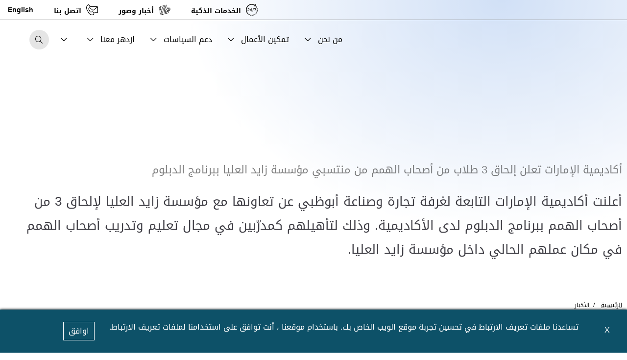

--- FILE ---
content_type: text/html; charset=utf-8
request_url: https://www.abudhabichamber.ae/ar-AE/Media-Centre/News/UAE-Academy
body_size: 17231
content:





<!DOCTYPE html>
<!--[if lt IE 7]>      <html class="no-js lt-ie9 lt-ie8 lt-ie7"> <![endif]-->
<!--[if IE 7]>         <html class="no-js lt-ie9 lt-ie8"> <![endif]-->
<!--[if IE 8]>         <html class="no-js lt-ie9"> <![endif]-->
<!--[if gt IE 8]><!-->
<html class="no-js" lang="ar-AE" dir=rtl>
<!--<![endif]-->
<head>    
<link href="/-/media/Feature/Experience-Accelerator/Bootstrap-4/Bootstrap-4/Styles/bootstrap-grid.css" rel="stylesheet" /><link href="/-/media/Themes/ADCCIV2/ADCCI/base-core/styles/jquery-ui-datepicker-min.css" rel="stylesheet" /><link href="/-/media/Themes/ADCCIV2/ADCCI/Adcciv3/Styles/aos.css" rel="stylesheet" /><link href="/-/media/Themes/ADCCIV2/ADCCI/Adcciv3/Styles/components-ADCCI-NEW.css" rel="stylesheet" /><link href="/-/media/Themes/ADCCIV2/ADCCI/Adcciv3/Styles/ext-components-styles-min.css" rel="stylesheet" />    
    


    <title>أكاديمية الإمارات تعلن إلحاق 3 طلاب من أصحاب الهمم من منتسبي مؤسسة زايد العليا ببرنامج الدبلوم</title>




<link href="https://www.abudhabichamber.ae:443/-/media/Project/ADCCI/ADCCI/ADCCI-FavIcon/Adcci.png" rel="shortcut icon" />


<meta content="UAE Academy"  property="og:title" /><meta content="https://www.abudhabichamber.ae/media-centre/news/UAE Academy"  property="og:url" />





<meta content="UAE Academy"  property="twitter:title" /><meta content="summary_large_image"  property="twitter:card" />

    <meta name="viewport" content="width=device-width, initial-scale=1"/>
<div class="component plain-html">
    <div class="component-content">
<!-- Google Tag Manager --><script>(function(w,d,s,l,i){w[l]=w[l]||[];w[l].push({'gtm.start':new Date().getTime(),event:'gtm.js'});var f=d.getElementsByTagName(s)[0],j=d.createElement(s),dl=l!='dataLayer'?'&l='+l:'';j.async=true;j.src='https://www.googletagmanager.com/gtm.js?id='+i+dl;f.parentNode.insertBefore(j,f);})(window,document,'script','dataLayer','GTM-WQSTQ7G');</script><!-- End Google Tag Manager -->    </div>
</div><div class="component plain-html">
    <div class="component-content">
<script async src='https://www.googletagmanager.com/gtag/js?id=UA-214718466-9'></script><script>window.dataLayer = window.dataLayer || [];function gtag(){dataLayer.push(arguments);}gtag('js', new Date());gtag('config', 'UA-214718466-9');</script>    </div>
</div><div class="component plain-html">
    <div class="component-content">
<script   id="clmhou3pp00018gr5f91nd64r"
  data-name="databerry-chat-bubble"
  src="https://cdn.jsdelivr.net/npm/@databerry/chat-bubble@latest"></script>
<style> 
.MuiBox-root ol { list-style: decimal !important;padding-right: 15px !important;line-height: 175%;text-align:right ! important ;}
.MuiBox-root ul { list-style: square !important;padding-right: 15px !important;line-height: 175%;text-align:right ! important ;}
.MuiBox-root p { line-height: 175%; text-align:right !important ;}
.MuiIconButton-root img{ height: 50px !important; width: 50px !important;}
.MuiTypography-body3 {visibility: hidden !important;}
.MuiBox-root>.MuiCard-vertical {left: 0px !important;}
.MuiButton-root > span.MuiButton-startDecorator {  margin-right: auto ! important;  margin-left: 0.375rem ! important;  margin-left: 0.375rem ! important;}
.MuiStack-root > a[target="_blank"]{ visibility: hidden !important;}
:host(.MuiCard-vertical) {left:10px !important;}
</style>
<script>
document
.addEventListener("DOMContentLoaded",
                function () {window.setTimeout(function(){var last = -1;var check = false;while(check != true){const elm = $('body > div').eq(last)[0];if($(elm).attr('class') != undefined || $(elm).attr('style') != undefined ){check = false;}else {check = true;}last -= 1;} const shadow = $('body > div').eq(last+1)[0].shadowRoot;$(shadow).find('a[href="https://chaindesk.ai"]').css('display','none');$(shadow).find('.chaindesk-widget > .MuiCard-vertical').css('left','10px');},2000);
				window.setTimeout(function(){const shadow = $('chaindesk-chatbox-bubble')[0].shadowRoot;$(shadow).find('a[href="https://chaindesk.ai"]').css('display','none');$(shadow).find('.chaindesk-widget > .MuiCard-vertical').css('left','10px');},2200);
});

</script>    </div>
</div><div class="component plain-html">
    <div class="component-content">
    </div>
</div><div class="component plain-html">
    <div class="component-content">
<meta name="google-site-verification" content="XRtQuKhmNjkS3BYFhGxZ_ahGb0M-Jo5K_h_MQ_QLSbo" />    </div>
</div>
	
</head>
<body class="default-device bodyclass">
     
    
    
<!-- #wrapper -->
<div id="wrapper">
    <!-- #header -->
    <header>
        <div id="header" class="container-fluid">
            

<div class="component content head_wrapper">
    <div class="component-content">

<div class="component content component content ex-headerv2 innerpage position-relative">
    <div class="component-content">
<div class="ex-headerv2__wrapper p-0 w-100"><div class="ex-headerv2__wrapper__level1"><ul class="ex-headerv2__right-section__upper-menu d-none d-md-flex justify-content-end align-items-center"><li><img src="/-/media/Project/ADCCIV2/ADCCI/Site-v2/Home/Top-Menu-Icons/services-dark-3.svg"></img><a data-variantitemid="{37AE3C2F-2010-4D76-94B4-5BF2B4669122}" title="الخدمات الذكية" class="px-2" href="/ar-AE/empowering-businesses/our-services" data-variantfieldname="Link">الخدمات الذكية</a></li><li><img src="/-/media/Project/ADCCIV2/ADCCI/Site-v2/Home/Top-Menu-Icons/news-dark-3.svg"></img><a data-variantitemid="{C1F84550-AD3F-4275-9D57-7618E378D533}" title="أخبار ورؤى" class="px-2" href="/ar-AE/media-centre/news" data-variantfieldname="Link">أخبار وصور</a></li><li><img src="/-/media/Project/ADCCIV2/ADCCI/Site-v2/Home/Top-Menu-Icons/contact-dark-1.svg"></img><a data-variantitemid="{74D1B6BF-69DF-432B-9DC7-799F321EB500}" class="px-2" href="/ar-AE/contacts" data-variantfieldname="Link">اتصل بنا</a></li><li>







<div class="component language-switcher-wrapper">
    <div class="component-content">



                <div class="link clearfix language-switcher " data-language-code="en" data-country-code="">
                        <a href="/en/media-centre/news/UAE-Academy" title=English tabindex="-1">English</a>

                </div>
    </div>
</div>
</li></ul></div><div class="ex-headerv2__wrapper__level2 d-flex flex-row w-100"><div class="ex-headerv2__leftsection position-relative d-flex flex-row align-items-center justify-content-start"><ul class="ex-headerv2__left-section__logo-menu ex-headerv2__nav-primary d-flex"><li><a class="skip-contrast" href="/ar-AE"><img src="/-/media/Project/ADCCIV2/ADCCI/Home-Page---General/logo-ar.svg"></img></a></li></ul></div><div class="ex-headerv2__right-section flex-grow-1 d-flex flex-row align-items-center justify-content-end"><ul class="ex-headerv2__right-section__upper-navigation-menu d-none d-lg-flex align-items-center"><li><div class="mega_menu_dropdown has_dropdown"><div><a href=#>من نحن
<i class="icon-chevron-down pl-2"></i>
</a></div><div class="mega_menu sub_menu"><div class="mega_menu_wrapper"><div class="row"><div class="col-12 col-md-6 d-none d-md-flex"><div class="mega_menu_item high-contrast--forced"><img src="/-/media/Project/ADCCIV2/ADCCI/Site-v2/Home/about_menu.jpg"></img></div></div><div class="col-12 col-md-6"><ul class="megamenulist"><li class="megamenulist_item" imgsrc="/-/media/Project/ADCCIV2/ADCCI/Home-Page---General/megamenu-thumbnail/Our-History.jpg"><a title="our-history" href="/who-we-are/our-history"><div><div class="mega_menu_item_title field-navigationtitle">مسيرتنا</div><div class="mega_menu_item_description d-none d-lg-flex">تأسست غرفة تجارة وصناعة أبوظبي بموجب مرسوم أميري أصدره المغفور له الشيخ زايد بن سلطان آل نهيان “طيب الله ثراه"، بصفته حاكماً لإمارة أبوظبي في العام عام 1969 لدعم مصالح شركات القطاع الخاص في إمارة أبوظبي.
</div></div></a></li><li class="megamenulist_item" imgsrc="/-/media/Project/ADCCIV2/ADCCI/Home-Page---General/megamenu-thumbnail/About-The-Chamber.jpg"><a title="about-the-chamber" href="/who-we-are/about-the-chamber"><div><div class="mega_menu_item_title field-navigationtitle">دورنا</div><div class="mega_menu_item_description d-none d-lg-flex">حريصون على تعزيز حضورنا في قلب مجتمع الأعمال بأبوظبي، ومواصلة جهودنا لدعم القطاع الخاص وتمكين شركاته من تحقيق النمو والازدهار.
</div></div></a></li><li class="megamenulist_item" imgsrc="/-/media/Project/ADCCIV2/ADCCI/Site-v2/Home/vision_menu.jpg"><a title="vision-and-mission" href="/who-we-are/vision-and-mission"><div><div class="mega_menu_item_title field-navigationtitle">الرؤية والرسالة</div><div class="mega_menu_item_description d-none d-lg-flex">أن نكون القوة والمحرك الدافع لتعزيز وتمكين مجتمع أعمال مزدهر ومترابط
</div></div></a></li><li class="megamenulist_item" imgsrc="/-/media/Project/ADCCIV2/ADCCI/BoardOfDirectors/2024/chairman-message-3.jpg"><a title="رسالة رئيس مجلس الإدارة" href="/who-we-are/chairman-message"><div><div class="mega_menu_item_title field-navigationtitle">رسالة رئيس مجلس الإدارة</div><div class="mega_menu_item_description d-none d-lg-flex">يسهم دورنا في دعم الابتكار وريادة الأعمال في تعزيز قدرة قطاع الأعمال على تحقيق المزيد من الإنجازات والمساهمة في تحول أبوظبي إلى اقتصاد ذكي ومتنوع ومستدام
</div></div></a></li><li class="megamenulist_item" imgsrc="/-/media/Project/ADCCIV2/ADCCI/Site-v2/Home/bod_menu.jpg"><a title="أعضاء مجلس الإدارة" href="/who-we-are/board-of-directors"><div><div class="mega_menu_item_title field-navigationtitle">أعضاء مجلس الإدارة</div><div class="mega_menu_item_description d-none d-lg-flex">نمضي في هذه المرحلة المهمة من المسيرة الاقتصادية لدولة الإمارات، في ظل التوجيهات الحكيمة لصاحب السمو الشيخ محمد بن زايد آل نهيان رئيس الدولة "حفظه الله" نحو تعزيز مكانة الدولة كلاعب رئيسي في الاقتصاد العالمي.
</div></div></a></li><li class="megamenulist_item" imgsrc="/-/media/Project/ADCCIV2/ADCCI/Home-Page---General/megamenu-thumbnail/subs_new.jpg"><a title="الجهات التابعة للغرفة " href="/who-we-are/our-affiliates"><div><div class="mega_menu_item_title field-navigationtitle">الجهات التابعة للغرفة </div><div class="mega_menu_item_description d-none d-lg-flex">دور فاعل في تعزيز نمو ونجاح الأعمال التجارية والارتقاء بالقدرة التنافسية لاقتصاد إمارة أبوظبي على المستويات المحلية والإقليمية والعالمية.
</div></div></a></li><li class="megamenulist_item" imgsrc=""><a title="RM-and-BC-Policy" href="/who-we-are/RM-and-BC-Policy"><div><div class="mega_menu_item_title field-navigationtitle">سياسة إدارة المخاطر وإستمرارية الاعمال</div><div class="mega_menu_item_description d-none d-lg-flex">
</div></div></a></li></ul></div></div></div></div></div></li><li><div class="mega_menu_dropdown has_dropdown"><div><a href=#>تمكين الأعمال
<i class="icon-chevron-down pl-2"></i>
</a></div><div class="mega_menu sub_menu"><div class="mega_menu_wrapper"><div class="row"><div class="col-12 col-md-6 d-none d-md-flex"><div class="mega_menu_item high-contrast--forced"><img src="/-/media/Project/ADCCIV2/ADCCI/Home-Page---General/megamenu-thumbnail/DG-highlight_12.jpg"></img></div></div><div class="col-12 col-md-6"><ul class="megamenulist"><li class="megamenulist_item" imgsrc="/-/media/Project/ADCCIV2/ADCCI/Site-v2/Home/strategy-menu2.jpg"><a title="our-roadmap" href="/empowering-businesses/our-roadmap"><div><div class="mega_menu_item_title field-navigationtitle">خارطة طريق غرفة أبوظبي</div><div class="mega_menu_item_description d-none d-lg-flex">هي خارطة طموحة (2025 – 2028) لتوفير منظومة أعمال مزدهرة ومرنة ومتنوعة تعزز الابتكار وريادة الأعمال وتمهد لعصر جديد من الأداء التشغيلي والعمليات
</div></div></a></li><li class="megamenulist_item" imgsrc="/-/media/Project/ADCCIV2/ADCCI/Home-Page---General/megamenu-thumbnail/Stimu_Business_Eco.jpg"><a title="stimulating-business-ecosystem" href="/empowering-businesses/stimulating-business-ecosystem"><div><div class="mega_menu_item_title field-navigationtitle">بيئة أعمال داعمة</div><div class="mega_menu_item_description d-none d-lg-flex">نؤمن في غرفة أبوظبي بأهمية تعزيز مجتمع الأعمال ونسعى إلى دفعه نحو آفاق تنموية جديدة، فسواءً كنت تملك شركة رائدة أو جديدة، أو كنت فرداً أو تدير مؤسسة متكاملة، فإننا نرحب بالجميع ونقدم لك الدعم عبر باقة من الخدمات المتميزة. 
</div></div></a></li><li class="megamenulist_item" imgsrc="/-/media/Project/ADCCIV2/ADCCI/Home-Page---General/megamenu-thumbnail/Partners.jpg"><a title="our-partners" href="/empowering-businesses/our-partners"><div><div class="mega_menu_item_title field-navigationtitle">شركاؤنا</div><div class="mega_menu_item_description d-none d-lg-flex">نفخر بشراكاتنا الاستراتيجية مع العديد من الجهات الفاعلة على الصعيدين المحلي والدولي.
</div></div></a></li><li class="megamenulist_item" imgsrc="/-/media/Project/ADCCIV2/ADCCI/Home-Page---General/megamenu-thumbnail/Our-Services.jpg"><a title="our-services" href="/empowering-businesses/our-services"><div><div class="mega_menu_item_title field-navigationtitle">خدماتنا</div><div class="mega_menu_item_description d-none d-lg-flex">مجموعة متكاملة من الخدمات عالية المستوى لتلبية تطلعات مجتمع الأعمال.
</div></div></a></li><li class="megamenulist_item" imgsrc="/-/media/Project/ADCCIV2/ADCCI/Site-v2/empowering/bei-thumb.jpg"><a title="business-economic-intelligence" href="/empowering-businesses/business-economic-intelligence"><div><div class="mega_menu_item_title field-navigationtitle">قطاع التحليل الذكي للأعمال والاقتصاد</div><div class="mega_menu_item_description d-none d-lg-flex">تكرس غرفة تجارة وصناعة أبوظبي جهودها الحثيثة لخلق بيئة أعمال ديناميكية تعزز النمو الاقتصادي والابتكار في جميع أنحاء الإمارة. أحد المكونات الرئيسية لهذه المهمة هو قطاع التحليل الذكي للأعمال والاقتصاد في غرفة أبوظبي، والذي يوفر لمجتمع الاعمال البيانات والرؤى التحليلية للاطلاع بفعالية على المشهد الاقتصادي سريع التطور.
</div></div></a></li><li class="megamenulist_item" imgsrc="/-/media/Project/ADCCIV2/ADCCI/Home-Page---General/megamenu-thumbnail/Economic-Insights.jpg"><a title="economic-insights" href="/empowering-businesses/economic-insights"><div><div class="mega_menu_item_title field-navigationtitle">تحليل الاسواق والرؤى الاقتصادية</div><div class="mega_menu_item_description d-none d-lg-flex">استفد من رصيد الرؤى الاقتصادية وتحليل الأسواق وكن على اطلاع بالتوجهات الاقتصادية المحلية والدولية، ومسار تطور قطاعات الأعمال من خلال مجموعة من الدراسات المتخصصة التي تتناول التحديات وتستعرض واقع الاقتصاد وتقدم وجهات نظر ثريّه تساعدك على اتخاذ قرارات استراتيجية على صعيد الأعمال.
</div></div></a></li></ul></div></div></div></div></div></li><li><div class="mega_menu_dropdown has_dropdown"><div><a href=#>دعم السياسات
<i class="icon-chevron-down pl-2"></i>
</a></div><div class="mega_menu sub_menu"><div class="mega_menu_wrapper"><div class="row"><div class="col-12 col-md-6 d-none d-md-flex"><div class="mega_menu_item high-contrast--forced"><img src="/-/media/Project/ADCCIV2/ADCCI/Site-v2/Home/advocacy_menu.jpg" alt="Advocacy"></img></div></div><div class="col-12 col-md-6"><ul class="megamenulist"><li class="megamenulist_item" imgsrc="/-/media/Project/ADCCIV2/ADCCI/Site-v2/Home/sectoral-menu2.jpg"><a title="business-advocacy" href="/policy-advocacy/business-advocacy"><div><div class="mega_menu_item_title field-navigationtitle">قطاع دعم الأعمال</div><div class="mega_menu_item_description d-none d-lg-flex">يتضطلع قطاع دعم الأعمال في غرفة أبوظبي بدور محوري في تمثيل مصالح الشركات والتأثير على الأطر التنظيمية، من خلال تعزيز الحوار البنّاء بين القطاع الخاص والجهات الحكومية لتعزيز القدرة التنافسية والمرونة الاقتصادية لإمارة أبوظبي.
</div></div></a></li><li class="megamenulist_item" imgsrc="/-/media/Project/ADCCIV2/ADCCI/Home-Page---General/megamenu-thumbnail/Economic-Collaboration.jpg"><a title="working-groups" href="/policy-advocacy/working-groups"><div><div class="mega_menu_item_title field-navigationtitle">مجموعات العمل </div><div class="mega_menu_item_description d-none d-lg-flex">تتيح مجموعات العمل التابعة لغرفة أبوظبي لممثلي القطاع الخاص الفرصة في المساهمة بخبراتها ورؤاها لاقتراح الحلول والسياسات الداعمة التي تخدم تطلعاتها التجارية والصناعية. وتمكنها من التعاون وتبادل الخبرات  المعرفية فيما بينها ، بما يمكنها من مواجهة التحديات المشتركة واستكشاف فرص جديدة للنمو  والإزدهار. 
</div></div></a></li><li class="megamenulist_item" imgsrc="/-/media/Project/ADCCIV2/ADCCI/Home-Page---General/megamenu-thumbnail/Policy-Advocacy.jpg"><a title="business-councils" href="/policy-advocacy/business-councils"><div><div class="mega_menu_item_title field-navigationtitle">مجالس الأعمال</div><div class="mega_menu_item_description d-none d-lg-flex">توفر مجالس الأعمال تحت مظلة غرفة أبوظبي للشركات الأجنبية في أبوظبي مساحة فريدة للتواصل وتبادل الأفكار والعمل سوياً نحو تعزيز أداء القطاعات الاقتصادية ودعم نموها، بما يعكس التزام الغرفة نحو توفير بيئة مثالية لازدهار الأعمال. 
</div></div></a></li></ul></div></div></div></div></div></li><li><div class="mega_menu_dropdown has_dropdown"><div><a href=#>ازدهر معنا
<i class="icon-chevron-down pl-2"></i>
</a></div><div class="mega_menu sub_menu"><div class="mega_menu_wrapper"><div class="row"><div class="col-12 col-md-6 d-none d-md-flex"><div class="mega_menu_item high-contrast--forced"><img src="/-/media/Project/ADCCIV2/ADCCI/Home-Page---General/megamenu-thumbnail/growwithus_12.jpg"></img></div></div><div class="col-12 col-md-6"><ul class="megamenulist"><li class="megamenulist_item" imgsrc="/-/media/Project/ADCCIV2/ADCCI/Home-Page---General/megamenu-thumbnail/Investment_Opp.jpg"><a title="Business-Events" href="/grow-with-us/Business-Events"><div><div class="mega_menu_item_title field-navigationtitle">فعاليات الأعمال</div><div class="mega_menu_item_description d-none d-lg-flex">تعرف على أهم فعاليات الأعمال في مختلف القطاعات الاقتصادية على المستويين المحلي والدولي.
</div></div></a></li><li class="megamenulist_item" imgsrc="/-/media/Project/ADCCIV2/ADCCI/Home-Page---General/megamenu-thumbnail/Tenders.jpg"><a title="international-tenders" href="/grow-with-us/international-tenders"><div><div class="mega_menu_item_title field-navigationtitle">المناقصات العالمية</div><div class="mega_menu_item_description d-none d-lg-flex">حافظ على نمو أعمالك في بيئة أعمال تنافسية من خلال التعرف على أحدث المناقصات التجارية المتاحة عالمياً. سواء كانت شركتك تتطلع للحصول على مشاريع جديدة، أو كنت مزود للخدمات وتحرص على الاستفادة من الفرص المجزية، فإن منصتنا هي بوابتك للتعرف على قائمة أحدث المناقصات التجارية. 
</div></div></a></li><li class="megamenulist_item" imgsrc="/-/media/Project/ADCCIV2/ADCCI/Home-Page---General/megamenu-thumbnail/Investment_Opp.jpg"><a title="investment-opportunities" href="/grow-with-us/investment-opportunities"><div><div class="mega_menu_item_title field-navigationtitle">الفرص الإستثمارية</div><div class="mega_menu_item_description d-none d-lg-flex">تعرف على أهم فرص الاستثمار في مختلف القطاعات الاقتصادية على المستويين المحلي والدولي.
</div></div></a></li><li class="megamenulist_item" imgsrc="/-/media/Project/ADCCIV2/ADCCI/Site-v2/Home/business-nw-menu.jpg"><a title="business-network" href="/grow-with-us/business-network"><div><div class="mega_menu_item_title field-navigationtitle">شبكة الأعمال</div><div class="mega_menu_item_description d-none d-lg-flex">تواصل وتعاون، وازدهر ضمن شبكة أعمال غرفة أبوظبي، حيث تعزز منصتنا التواصل البناء، وتوفر الفرص للشركات لتبادل الأفكار وتتيح بناء علاقات مثمرة. انضم إلى شبكتنا النابضة بالحياة، وكن جزءاً من مجتمع يوفر جميع مقومات النجاح والتميز الجماعي. 
</div></div></a></li><li class="megamenulist_item" imgsrc="/-/media/Project/ADCCIV2/ADCCI/Home-Page---General/megamenu-thumbnail/Economic-Insights.jpg"><a title="newsletter-and-reports" href="/grow-with-us/newsletter-and-reports"><div><div class="mega_menu_item_title field-navigationtitle">النشرات الاقتصادية والتقارير</div><div class="mega_menu_item_description d-none d-lg-flex">النشرات الاقتصادية والتقارير
</div></div></a></li></ul></div></div></div></div></div></li><li><div class="mega_menu_dropdown has_dropdown"><div><a href=#>
<i class="icon-chevron-down pl-2"></i>
</a></div><div class="mega_menu sub_menu"><div class="mega_menu_wrapper"><div class="row"><div class="col-12 col-md-6 d-none d-md-flex"><div class="mega_menu_item high-contrast--forced"></div></div><div class="col-12 col-md-6"><ul class="megamenulist"><li class="megamenulist_item" imgsrc="/-/media/Project/ADCCIV2/ADCCI/Home-Page---General/megamenu-thumbnail/Our-Leadership.jpg"><a title="Make It in the Emirates" href="/Our-Initiatives/Make-It-in-the-Emirates"><div><div class="mega_menu_item_title field-navigationtitle">اصنع في الإمارات</div><div class="mega_menu_item_description d-none d-lg-flex">بادر في التسجيل ضمن موردي "أدنوك" لفرصة الاستثمار بعدد من القطاعات الصناعية الواعدة
</div></div></a></li><li class="megamenulist_item" imgsrc=""><a title="Our Initiatives" href="/Our-Initiatives"><div><div class="mega_menu_item_title">عرض الكل</div><div class="mega_menu_item_description d-none d-lg-flex">
</div></div></a></li></ul></div></div></div></div></div></li><li><ul class="d-flex d-md-none flex-column mobile_level1"><li><img src="/-/media/Project/ADCCIV2/ADCCI/Site-v2/Home/Top-Menu-Icons/services-dark-3.svg"></img><a data-variantitemid="{37AE3C2F-2010-4D76-94B4-5BF2B4669122}" title="الخدمات الذكية" class="px-2" href="/ar-AE/empowering-businesses/our-services" data-variantfieldname="Link">الخدمات الذكية</a></li><li><img src="/-/media/Project/ADCCIV2/ADCCI/Site-v2/Home/Top-Menu-Icons/news-dark-3.svg"></img><a data-variantitemid="{C1F84550-AD3F-4275-9D57-7618E378D533}" title="أخبار ورؤى" class="px-2" href="/ar-AE/media-centre/news" data-variantfieldname="Link">أخبار وصور</a></li><li><img src="/-/media/Project/ADCCIV2/ADCCI/Site-v2/Home/Top-Menu-Icons/contact-dark-1.svg"></img><a data-variantitemid="{74D1B6BF-69DF-432B-9DC7-799F321EB500}" class="px-2" href="/ar-AE/contacts" data-variantfieldname="Link">اتصل بنا</a></li></ul></li></ul><span class="ex-headerv2__right-section__icon-wrp d-flex d-md-none align-items-center justify-content-end position-relative">







<div class="component language-switcher-wrapper">
    <div class="component-content">



                <div class="link clearfix language-switcher " data-language-code="en" data-country-code="">
                        <a href="/en/media-centre/news/UAE-Academy" title=English tabindex="-1">English</a>

                </div>
    </div>
</div>
</span><span class="d-lg-flex align-items-center justify-content-end position-relative"><a class="search ex-headerv2__right-section__icon-wrp ex-headerv2__right-section__icon-wrp--sep ex-headerv2__right-section__search-icon search-bar d-flex align-items-center justify-content-center position-relative" href="javascript:void(0);"><i class="icon-search"></i></a></span><div class="ex-headerv2__right-section__search-dismiss"><div class="icon-remove"></div></div>
<div class="component search-box vertical" data-properties='{"endpoint":"/ar-AE/sxa/search/results/","suggestionEndpoint":"/ar-AE/sxa/search/suggestions/","suggestionsMode":"ShowSearchResultsAsPredictions","resultPage":"/ar-AE/Search-Results","targetSignature":"searchresult","v":"{AB14FBFB-EA82-4CBE-A766-04FDC98359AF}","s":"{76103926-BF3C-40A8-BE36-ECA961E409C5}","p":5,"l":"ar-AE","languageSource":"CurrentLanguage","searchResultsSignature":"searchresult","itemid":"{E7569C67-315F-40A0-B8BE-5D5798253D57}"}'>
    <div class="component-content">
        
                <label for="textBoxSearch">
                    أبحث
                </label>
                <input type="text" class="search-box-input" autocomplete="off" name="textBoxSearch" placeholder="أبحث هنا ..." />
    </div>
</div>
<div><span class="ex-headerv2__right-section__icon-wrp d-flex hamburger_wrapper d-lg-none align-items-center justify-content-end position-relative">
                    <a class="ex-headerv2__right-section__side-menu-nav d-flex align-items-center justify-content-center" id="sidebarCollapse">
                      <div class="hamburger-box-v2">
                        <button class="navTrigger" id="navTrigger">
                          <svg viewBox="0 0 64 48">
                            <path d="M19,15 L45,15 C70,15 58,-2 49.0177126,7 L19,37"></path>
                            <path d="M19,24 L45,24 C61.2371586,24 57,49 41,33 L32,24"></path>
                            <path d="M45,33 L19,33 C-8,33 6,-2 22,14 L45,37"></path>
                          </svg>
                        </button>
                      </div>
                    </a>
                  </span></div></div></div></div>    </div>
</div>
<div class="ex-inner-header-v3"><div class="ex-inner-header-v3__banner-wrapper"><div class="container"><div class="row"><div class="ex-inner-header-v3__banner-wrapper__title col-12"><h4 class="caption-title field-navigationtitle">أكاديمية الإمارات تعلن إلحاق 3 طلاب من أصحاب الهمم من منتسبي مؤسسة زايد العليا ببرنامج الدبلوم</h4><h1 class="field-shortdescription" style="font-size: 26px !important; line-height:normal;">أعلنت أكاديمية الإمارات التابعة لغرفة تجارة وصناعة أبوظبي عن تعاونها مع مؤسسة زايد العليا لإلحاق 3 من أصحاب الهمم ببرنامج الدبلوم لدى الأكاديمية. وذلك لتأهيلهم كمدرّبين في مجال تعليم وتدريب أصحاب الهمم في مكان عملهم الحالي داخل مؤسسة زايد العليا. </h1></div><div class="page-breadcrumb-v3 col-12  ">
<div class="component breadcrumb navigation-title page-breadcrumb p-0 mb-4">
    <div class="component-content">
        <nav>
            <ol>
                    <li class="breadcrumb-item home">
<div class="navigation-title field-navigationtitle"><a title="Home" href="/">الرئيسية</a></div>                            <span class="separator">/</span>
                    </li>
                    <li class="breadcrumb-item last">
<div class="navigation-title field-navigationtitle"><a title="الأخبار" href="/media-centre/news">الأخبار</a></div>                            <span class="separator">/</span>
                    </li>
            </ol>
        </nav>
    </div>
</div>
</div><div class="ex-inner-header-v3__banner-wrapper___image col-12  high-contrast--forced"><img src="/-/media/Project/ADCCIV2/ADCCI/Media-Center---News/highlight/new-banner.jpg"></img></div></div></div></div></div>    </div>
</div>


<div class="component content">
    <div class="component-content">
<div class=" ex-floating-action-button"><div class="elements-container d-flex"><div class="elements-container__label field-label"></div><a href="https://digital.abudhabichamber.ae/portal" target="_blank" style="text-indent: -9999px;" data-variantitemid="{4C05D193-9E8F-40C7-BED0-F717E60F556C}" class="stretched-link" rel="noopener noreferrer" data-variantfieldname="TargetUrl">بوابة الخدمات الالكترونية</a></div></div>    </div>
</div>

        </div>
    </header>
    <!-- /#header -->
    <!-- #content -->
    <main>
        <div id="content" class="">
            

<div class="component content details-content-page news-details-content ">
    <div class="component-content">
<div class="container "><div class="row"><div class="col-lg-12"><div class="ex-news-details mb-6 ex-sxa-components"><div class="ex-news-details__date-time d-flex justify-content-start mt-5 mb-5"><i class="icon-calendar-alt align-middle pr-1 pl-1"></i><time class="news-date field-date">الأحد, مايو 09, 2021</time><div class="d-flex location align-items-center px-2"><i class="icon-map-marker align-middle pr-1 pl-1"></i><div class="field-location">أكاديمية الامارات</div></div></div><p class="mb-5 d-none field-shortdescription">أعلنت أكاديمية الإمارات التابعة لغرفة تجارة وصناعة أبوظبي عن تعاونها مع مؤسسة زايد العليا لإلحاق 3 من أصحاب الهمم ببرنامج الدبلوم لدى الأكاديمية. وذلك لتأهيلهم كمدرّبين في مجال تعليم وتدريب أصحاب الهمم في مكان عملهم الحالي داخل مؤسسة زايد العليا. </p><div class="ex-sxa-components py-2"><p style="text-align: justify;">ويُعد هذا الإعلان امتداداً للتعاون السابق الذي جمع الأكاديمية مع مؤسسة زايد العليا لأصحاب الهمم، والرامي إلى إلحاق 24 متدرباً من الكوادر الوطنية في مجال التأهيل المهني، ويتم منحهم شهادات معتمدة من الهيئة الوطنية للمؤهلات.&nbsp;</p>
<p style="text-align: justify;">حيث تقدم أكاديمية الإمارات برنامجاً تدريبياً مدته 1350 ساعة تدريبية مخصصة للتأهيل، بهدف تزويد الملتحقين بالبرنامج من أصحاب الهمم بالمعرفة والمهارات والكفاءات اللازمة، لتحديد وتخطيط وتقديم المهارات المهنية، والقدرة على تدريب أصحاب الهمم الآخرين.&nbsp;</p>
<p style="text-align: justify;">ويقسم برنامج الدبلوم الذي تقدمه أكاديمية الإمارات إلى ثلاثة محاور رئيسية، الأول عن مهارات اللغة الإنجليزية ويتضمن صقل مهارات الملتحقين في الكتابة والتواصل للوصول لمستوى 5.5 في "اختبار الأيلتس"، والثاني في مهارات تكنولوجيا المعلومات وتطبيقات مايكروسوفت أوفيس المستوى المتوسط، فضلاً عن أساسيات الكمبيوتر وICDL، وتنمية مهارات الكتابة باللغتين العربية والإنجليزية، بينما الثالث عن الدبلوم الاحترافي في التربية المهنية ويحتوي على معايير الوحدة الأساسية، ووحدة الدفق، والوحدة الاختيارية.&nbsp;</p>
<p style="text-align: justify;">وصرّح سعادة محمد هلال المهيري، مدير عام غرفة تجارة وصناعة أبوظبي قائلاً: يسعدنا مواصلة هذا التعاون المثمر بين أكاديمية الإمارات و مؤسسة زايد العليا لأصحاب الهمم، لتسهيل حصول هذه الفئة الاجتماعية على التأهيل المهني والتدريب المناسبين، وبما يضمن تطوّرهم مهنياً، واكتساب المعارف والمهارات التي تمكنهم من المنافسة في سوق العمل؛ وبالشكل الذي يسهم في تأسيس منظومة عمل صديقة ودامجة، تضمن لهم تكافؤ الفرص عند الانخراط في الأعمال.&nbsp;<br />
وأضاف: يجسّد هذا الإعلان الحرص الذي توليه غرفة تجارة وصناعة أبوظبي؛ ممثلةً بأكاديمية الإمارات للمساهمة في تحقيق السياسة الوطنية لتمكين أصحاب الهمم، لا سيما في محور التأهيل والتدريب المهني، وذلك انطلاقاً من مسؤولياتها الوطنية والاجتماعية لتمكينهم من الشراكة والاندماج في المجالات الاقتصادية، والنظر إليهم كفاعلين في المجتمع، ومساهمين رئيسيين في مسيرة التنمية الشاملة لدولة الإمارات.&nbsp;</p>
<p style="text-align: justify;">من جهته قال، سعادة عبد الله الحميدان، الأمين العام لمؤسسة زايد العليا لأصحاب الهمم: يمثل هذا البرنامج أهمية كبيرة في تعزيز التعاون المشترك بين مؤسسة زايد العليا لأصحاب الهمم وأكاديمية الإمارات في مجال تأهيل وتدريب الكوادر الوطنية في المجالات التخصصية بالمؤسسة، وسعيهما إلى تحقيق أهداف نبيلة ترتبط ببناء الإنسان والتنمية البشرية، وتصميم برامج متخصصة لتطوير كل متدرب أو متدربة.</p>
<p style="text-align: justify;">وأوضح: نحن نثق بأن البرامج التأهيلية تؤدي دوراً استراتيجياً في دعم استراتيجية أبوظبي الشاملة لأصحاب الهمم 2020 &ndash; 2024 التي أطلقها صاحب السمو الشيخ محمد بن زايد آل نهيان و تهدف لخدمة أبنائنا وبناتنا من أصحاب الهمم والعمل على تمكين هذه الشريحة العزيزة على قلوبنا جميعاً للقيام بدورهم في خدمة الوطن وتنميته .</p>
<p style="text-align: justify;">يذكر أن "أكاديمية الإمارات" تضطلع بدور محوري في دعم مجتمع الأعمال في دولة الإمارات، من خلال توفيرها للعديد من برامج التدريب والتأهيل الوطني، مثل شهادة المستوى الرابع في إدارة الأعمال والتي يمكن من خلالها اكتساب مجموعة واسعة من المعارف والمهارات العملية للمشاركة بشكل منتج وفعَّال لدعم إدارة الأعمال في المؤسسات المختلفة. كما توفّر "أكاديمية الإمارات" دبلوم الموارد البشرية والذي يغطي مجموعة واسعة من الموضوعات ذات الأهمية في بيئة الموارد البشرية، مثل: الصحة والسلامة؛ الاتصالات؛ المسؤولية المجتمعية والمواطنة؛ تخطيط القوى العاملة؛ إدارة الأجور؛ التوظيف، التعلم والتطوير؛ والقيادة والإدارة وغيرها. علاوةً على دبلوم الصحة والسلامة والذي يزود المتعلّمين بمعارف متخصصة شاملة ومهارات عملية للمشاركة بشكل منتج وفعَّال في أدوار صحة البيئة والسلامة في الأعمال والصناعة. بالإضافة إلى الكثير من البرامج التدريبية المتخصصة ذات الصلة.&nbsp;</p>
<div style="text-align: justify;">&nbsp;</div>
<div id="gtx-trans" style="position: absolute; left: 841px; top: 34px;">
<div class="gtx-trans-icon">&nbsp;</div>
</div></div><p class="figureCaption font-weight-bold">المصدر</p><figure class="figure mb-4"><div class="figure-img img-fluid rounded source-img field-image"><img src="/-/media/Project/ADCCIV2/ADCCI/Home-Page---General/adcci-96.png?h=96&amp;w=96&amp;hash=399CF095DBB5C1010A2BF7D5697AA918" alt="" width="96" height="96" data-variantitemid="{B460ED7D-1EA6-42E4-ABE4-AFC4B1C1215C}" data-variantfieldname="Image" style="margin: 0px 0px" /></div><figcaption class="figure-caption font-italic d-none"><span>أخر تحديث</span><span class="p-1 field-updated">18 أبريل 2025</span></figcaption></figure><p class="caption field-disclaimerdescription">&copy; 2024 غرفة أبوظبي</p></div></div></div><div class="row"><div class="col-lg-12"><h5 class="mb-3 font-weight-bold font-primary-color9">اخبار ذات صلة</h5></div></div><div class="row"><div class="col-lg-3 col-md-6 col-12 mb-4"><div class="ex-news-cards ex-news-cards--document-card-image rounded ex-news-cards--event h-100 overflow-hidden mb-2"><a title="Creative and Innovative Thinking of Women Entrepreneurs" href="/sitecore/content/ADCCI/ADCCI/Home/Media-Centre/News/Creative-and-Innovative-Thinking-of-Women-Entrepreneurs"><div class="ex-news-cards__cont position-relative"><div class="ex-news-cards__img h-auto"><img src="/-/media/Project/ADCCI/ADCCI/Media-Center---News/Thumbnails-New/2021/bwc-thum1.jpg"></img></div><div class="ex-news-cards__card-details position-relative"><div class="ex-news-cards__card-details__card-date d-flex justify-content-between"><div class="card-type-label text-uppercase"><div><span class="icon-calendar-alt"></span> أخبار</div></div><div class="card-date"><div class="card-date field-date">09 مايو 2021</div></div></div><h6 class="card-title truncate truncate-2  mb-3 field-title">مجلس سيدات أعمال أبوظبي التابع لغرفة أبوظبي ينظم برنامجاً تدريبياً </h6><p class="ex-news-cards__card-details__card-text caption truncate truncate-4 field-shortdescription">نظم مجلس سيدات أعمال أبوظبي التابع لغرفة تجارة وصناعة أبوظبي، ورشة عمل تدريبية افتراضية، قدمتها الدكتورة ليلى حبيب البلوشي بعنوان: التفكير الإبداعي والابتكاري لرائدات الأعمال، شارك فيها العديد من سيدات ورائدات الأعمال والمبدعات من أصحاب المشاريع والأنشطة التجارية المختلفة.</p></div><h4 class="document-card-image-download-link position-absolute mx-4"><span class="icon-arrow-right font-weight-boldest rotated-element d-block"></span></h4></div></a></div></div><div class="col-lg-3 col-md-6 col-12 mb-4"><div class="ex-news-cards ex-news-cards--document-card-image rounded ex-news-cards--event h-100 overflow-hidden mb-2"><a title="Physical Fitness" href="/sitecore/content/ADCCI/ADCCI/Home/Media-Centre/News/Physical-Fitness"><div class="ex-news-cards__cont position-relative"><div class="ex-news-cards__img h-auto"><img src="/-/media/Project/ADCCI/ADCCI/Media-Center---News/Thumbnails-New/2021/adc-logo-thum1.jpg"></img></div><div class="ex-news-cards__card-details position-relative"><div class="ex-news-cards__card-details__card-date d-flex justify-content-between"><div class="card-type-label text-uppercase"><div><span class="icon-calendar-alt"></span> أخبار</div></div><div class="card-date"><div class="card-date field-date">28 أبريل 2021</div></div></div><h6 class="card-title truncate truncate-2  mb-3 field-title">ضمن فعاليات أسبوع التوحد الافتراضية</h6><p class="ex-news-cards__card-details__card-text caption truncate truncate-4 field-shortdescription">انطلقت بطولة الإمارات الرابعة عشرة للياقة البدنية الافتراضية لأصحاب الهمم (صباح أمس الثلاثاء)، والتي ينظمها مركز الإمارات للتوحد ضمن إطار فعاليات أسبوع التوحد الرابع عشر لعام 2021، والذي يقام بالتعاون مع غرفة تجارة وصناعة أبوظبي وتحت رعاية معالي الشيخ نهيان بن مبارك آل نهيان عضو مجلس الوزراء وزير التسامح والتعايش.</p></div><h4 class="document-card-image-download-link position-absolute mx-4"><span class="icon-arrow-right font-weight-boldest rotated-element d-block"></span></h4></div></a></div></div><div class="col-lg-3 col-md-6 col-12 mb-4"><div class="ex-news-cards ex-news-cards--document-card-image rounded ex-news-cards--event h-100 overflow-hidden mb-2"><a title="Abu Dhabi Businesswomen Council" href="/sitecore/content/ADCCI/ADCCI/Home/Media-Centre/News/Abu-Dhabi-Businesswomen-Council"><div class="ex-news-cards__cont position-relative"><div class="ex-news-cards__img h-auto"><img src="/-/media/Project/ADCCI/ADCCI/Media-Center---News/Thumbnails-New/2021/bwc-thum1.jpg"></img></div><div class="ex-news-cards__card-details position-relative"><div class="ex-news-cards__card-details__card-date d-flex justify-content-between"><div class="card-type-label text-uppercase"><div><span class="icon-calendar-alt"></span> أخبار</div></div><div class="card-date"><div class="card-date field-date">27 أبريل 2021</div></div></div><h6 class="card-title truncate truncate-2  mb-3 field-title">مجلس سيدات أعمال أبوظبي التابع لغرفة أبوظبي ينظم ندوة الملكية الفكرية وأهميتها في قطاع الأعمال</h6><p class="ex-news-cards__card-details__card-text caption truncate truncate-4 field-shortdescription">نظم مجلس سيدات أعمال أبوظبي التابع لغرفة أبوظبي بالتعاون مع شركة بيانات للملكية الفكرية، ندوة افتراضية بعنوان الملكية الفكرية وأهميتها في قطاع الأعمال.</p></div><h4 class="document-card-image-download-link position-absolute mx-4"><span class="icon-arrow-right font-weight-boldest rotated-element d-block"></span></h4></div></a></div></div><div class="col-lg-3 col-md-6 col-12 mb-4"><div class="ex-news-cards ex-news-cards--document-card-image rounded ex-news-cards--event h-100 overflow-hidden mb-2"><a title="Ambassadors of Kosovo and Malta to the UAE" href="/sitecore/content/ADCCI/ADCCI/Home/Media-Centre/News/Ambassadors-of-Kosovo-and-Malta-to-the-UAE"><div class="ex-news-cards__cont position-relative"><div class="ex-news-cards__img h-auto"><img src="/-/media/Project/ADCCI/ADCCI/Media-Center---News/Thumbnails-New/2021/km-thum.jpg"></img></div><div class="ex-news-cards__card-details position-relative"><div class="ex-news-cards__card-details__card-date d-flex justify-content-between"><div class="card-type-label text-uppercase"><div><span class="icon-calendar-alt"></span> أخبار</div></div><div class="card-date"><div class="card-date field-date">27 أبريل 2021</div></div></div><h6 class="card-title truncate truncate-2  mb-3 field-title">غرفة أبوظبي تستقبل سفيري كوسوفا ومالطا لدى الدولة</h6><p class="ex-news-cards__card-details__card-text caption truncate truncate-4 field-shortdescription">استقبل سعادة محمد هلال المهيري مدير عام غرفة تجارة وصناعة أبوظبي -في مقر الغرفة-  سعادة أفني أريفي سفير جمهورية كوسوفا لدى دولة الإمارات والوفد المرافق له، بحضور السيد عبدالله غرير القبيسي، و السيد هلال محمد الهاملي نائبي مدير عام الغرفة، وجرى خلال الاجتماع بحث سبل تعزيز التعاون التجاري والاستثماري بين مجتمعي الأعمال في أبوظبي وكوسوفا.</p></div><h4 class="document-card-image-download-link position-absolute mx-4"><span class="icon-arrow-right font-weight-boldest rotated-element d-block"></span></h4></div></a></div></div></div></div>    </div>
</div>

<div class="component plain-html">
    <div class="component-content">
<!-- Google Tag Manager (noscript) --><noscript><iframe src='https://www.googletagmanager.com/ns.html?id=GTM-WQSTQ7G' height='0' width='0' style='display:none;visibility:hidden'></iframe></noscript><!-- End Google Tag Manager (noscript) -->    </div>
</div>
        </div>
    </main>
    <!-- /#content -->
    <!-- #footer -->
    <footer>
        <div id="footer" class="">
            

<div class="component footer">
    <div class="component-content">
<div class="ex-footer-v3" style="background-color: #274f9e;"><div class="ex-footer-v3__usefullinks"><div class="row "><div class="d-flex justify-content-between ex-footer-v3__usefullinks_wrapper flex-wrap flex-lg-nowrap w-100"><div class="col-lg-3 col-md-6 col-sm-12 mb-7"><div class="tags font-weight-bold mb-7 field-title">عن الغرفة</div><ul><li><a href="/ar-AE/join-our-family" data-variantitemid="{467E2D1D-E7FC-41B3-A41C-3C9E39363000}" title="انضم إلى عائلتنا" data-variantfieldname="Link">انضم إلى عائلتنا</a><i class="icon-arrow-next rotated-element "></i></li><li><a href="https://digital.abudhabichamber.ae/portal/#/commercial-directory" rel="noopener noreferrer" data-variantitemid="{D7D05B58-5E38-43F6-95DA-966A1341E93B}" title="الدليل التجاري" data-variantfieldname="Link" target="_blank">الدليل التجاري</a><i class="icon-arrow-next rotated-element "></i></li><li><a href="/ar-AE/faq" data-variantitemid="{3D65AA81-DBB4-4AFA-B388-43258AE004F4}" title="الأسئلة الشائعة" data-variantfieldname="Link">الأسئلة الشائعة</a><i class="icon-arrow-next rotated-element "></i></li></ul></div><div class="col-lg-3 col-md-6 col-sm-12 mb-7"><div class="tags font-weight-bold mb-7 field-title">المركز الإعلامي</div><ul><li><a href="/ar-AE/media-centre/news" data-variantitemid="{B3C5D455-F994-49EF-9A8E-4D150B0AF2B3}" title="أخبار &amp; أفكار" data-variantfieldname="Link">الأخبار</a><i class="icon-arrow-next rotated-element "></i></li><li><a href="/ar-AE/media-centre/events" data-variantitemid="{D4464E9E-6EFC-400A-AB27-BB27327C8F80}" data-variantfieldname="Link">الفعاليات</a><i class="icon-arrow-next rotated-element "></i></li><li><a href="/ar-AE/media-centre/gallery" data-variantitemid="{FBD5D742-DB9F-4E07-B61D-8889E7ACBE80}" title="معرض الوسائط" data-variantfieldname="Link">معرض الوسائط</a><i class="icon-arrow-next rotated-element "></i></li></ul></div><div class="col-lg-3 col-md-6 col-sm-12"><div class="tags font-weight-bold mb-7 field-title">الموقع</div><ul><li><p class="caption pb-7 field-title">مبنى غرفة أبوظبي، شارع الكورنيش، أبوظبي، ص.ب 662</p></li></ul></div><div class="col-lg-3 col-md-6 col-sm-12"><div class="tags font-weight-bold mb-7 field-title">اتصل بنا</div><ul><li><a data-variantitemid="{0DE298B3-EC4A-4C30-B59B-9792C7950A15}" class="mb-0" data-variantfieldname="Link">contact.us@adcci.gov.ae</a></li><li><a data-variantitemid="{BEE478A8-D20D-4A38-B026-8C8A5E50EF05}" title="00971800555" class="mb-0" href="#tel: 00971800555" data-variantfieldname="Link">هاتف: 00971800555</a></li><li><a href="fax:0097126215867" data-variantitemid="{943D9776-2050-4349-9861-FDF91D2C7FD7}" class="mb-0" data-variantfieldname="Link">فاكس: 0097126215867</a></li></ul></div></div></div></div><div class="ex-footer-v3__settings"><div class="row flex-row justify-content-end"><div class="col-lg-3 col-md-5 col-sm-12"><div class="ex-footer-v3__settings__contrastsettings d-none-f d-none-ie"><div class="ex-footer-v3__settings__title mb-3 field-contrast-setting-label">ضبط التباين</div><div class="contrast-wrapper d-flex"><a class="contrast-wrapper__btn contrast-wrapper__btn--active text-center" data-contrast="color" href="javascript:void(0);">تباين عالي</a><a class="contrast-wrapper__btn text-center" data-contrast="high" href="javascript:void(0);">تباين منخفض</a></div></div></div><div class="col-lg-3 col-md-5 col-sm-12 d-flex justify-content-center"><div class="ex-footer-v3__settings__textsetting d-flex flex-column align-items-center align-items-lg-start"><div class="ex-footer-v3__settings__title mb-3 field-text-setting-label">إعدادات الخط</div><div class="textsettings-wrapper rounded d-flex flex-row"><div class="textsettings-wrapper__btn text-center"  data-zoom="out">A<sup>-</sup></div>
                                                                <div class="textsettings-wrapper__btn text-center textsettings-wrapper__btn--active" data-zoom="origin">A</div>
                                                                <div class="textsettings-wrapper__btn text-center" data-zoom="in">A<sup>+</sup></div></div></div></div><div class="col-lg-3 col-md-5 col-sm-12"><div class="ex-footer-v3__sociallinks"><div class="mb-3 field-display-name">تابعونا</div><ul><li><div class="ex-footer__fieldlink"><a target="_blank" title="" href="https://www.facebook.com/abudhabichamber"><img src="/-/media/Project/ADCCIV2/ADCCI/Home-Page---General/footer/fb.svg"></img></a></div></li><li><div class="ex-footer__fieldlink"><a target="_blank" title="" href="https://www.instagram.com/abudhabichamber/"><img src="/-/media/Project/ADCCIV2/ADCCI/Home-Page---General/footer/insta.svg"></img></a></div></li><li><div class="ex-footer__fieldlink"><a target="_blank" title="تويتر سابقا" href="https://www.twitter.com/adchamber"><img src="/-/media/Project/ADCCIV2/ADCCI/Home-Page---General/footer/twitter.svg"></img></a></div></li><li><div class="ex-footer__fieldlink"><a target="_blank" title="" href="https://www.linkedin.com/company/adcci"><img src="/-/media/Project/ADCCIV2/ADCCI/Home-Page---General/in.svg" alt="ينكدين"></img></a></div></li><li><div class="ex-footer__fieldlink"><a target="_blank" title="" href="https://whatsapp.com/channel/0029VaNKlJeId7nTBKif8T3H"><img src="/-/media/Project/ADCCIV2/ADCCI/Home-Page---General/whatsapp.svg" alt="ينكدين"></img></a></div></li><li><div class="ex-footer__fieldlink"><a target="_blank" title="" href="http://www.youtube.com/@abudhabichamber6895"><img src="/-/media/Project/ADCCIV2/ADCCI/Home-Page---General/youtube.svg" alt="ينكدين"></img></a></div></li></ul></div></div><div class="col-lg-3 col-md-5 col-sm-12"><div class="ex-footer-v3__apps"><div class="mb-3 mx-lg-2 mx-md-2 mx-sm-0 field-display-name">حمّل التطبيقات</div><div class="d-flex flex-column flex-lg-row"><div class="position-relative mx-lg-2 mx-md-2 mx-sm-0 pb-3 pb-lg-0"><img src="/-/media/Project/ADCCIV2/ADCCI/Home-Page---General/footer/appstore.svg"></img><a class="stretched-link" href="https://apps.apple.com/ae/app/tamm/id1435485576" target="_blank"></a></div><div class="position-relative mx-lg-2 mx-md-2 mx-sm-0 pb-3 pb-lg-0"><img src="/-/media/Project/ADCCIV2/ADCCI/Home-Page---General/footer/playstore.svg"></img><a class="stretched-link" href="https://play.google.com/store/apps/details?id=abudhabi.tamm.live" target="_blank"></a></div></div></div></div></div></div><div class="ex-footer-v3__copyrights d-flex pb-7"><div class="w-100"><div class="row flex-row justify-content-start"><div class="col-lg-4 col-md-12 col-12 pb-7 pb-md-0"><div class="d-flex justify-content-between pb-md-6 pb-lg-0"><div class="ex-footer__termscondition__poweredby d-flex align-items-center"><div class="d-flex flex-column align-items-center justify-content-center"><a href="https://www.nationbrand.ae/ar/"><img src="/-/media/Project/ADCCI/shared/The-emirates-logo-v2.svg"></img></a></div></div><div class="ex-footer__termscondition__poweredby__seperator"></div><div class="ex-footer__termscondition__poweredby d-flex align-items-center"><div class="d-flex flex-column align-items-center justify-content-center"><a href="https://www.tamm.abudhabi/ar-ae"><img src="/-/media/Project/ADCCIV2/ADCCI/Home-Page---General/footer/tamm.svg"></img></a></div></div><div class="ex-footer__termscondition__poweredby__seperator"></div><div class="ex-footer__termscondition__poweredby d-flex align-items-center"><div class="d-flex flex-column align-items-center justify-content-center"><a href="https://www.tamm.abudhabi/ar-AE/support"><img src="/-/media/Project/ADCCIV2/ADCCI/Home-Page---General/footer/adcontactcenter.svg"></img></a></div></div><div class="ex-footer__termscondition__poweredby__seperator"></div></div></div><div class="col-lg-8 col-md-12 col-sm-12"><div class="mb-4 mt-lg-0 mt-md-0 mt-sm-4 d-flex justify-content-lg-end justify-content-center"><ul class="d-flex"><li class="field-link"><a href="https://www.tamm.abudhabi/ar-AE/privacy-statement" rel="noopener noreferrer" data-variantitemid="{73A9B32F-87CD-48BE-BB0D-F521761A1CD2}" data-variantfieldname="Link" target="_blank">بيان الخصوصية</a></li><li class="field-link"><a href="https://www.tamm.abudhabi/ar-AE/terms-and-conditions" data-variantitemid="{C6CE70D7-DC4B-49CC-98CD-2BBFA644F132}" title="البنود و الظروف" data-variantfieldname="Link">الشروط والاحكام</a></li></ul></div></div></div><div class="row d-lg-none d-md-block d-sm-block"><div class="col-lg-6 col-md-12 col-sm-12"><div class="caption d-flex justify-content-center justify-content-lg-end field-copyright-message">&#169; 2023 حكومة أبوظبي جميع الحقوق محفوظة.</div></div></div></div></div></div>    </div>
</div>

<div class="component plain-html">
    <div class="component-content">
<script id="feedbackcdn" src="https://www.tamm.abudhabi/journeys/resources/static/ui-lib/v2/components/GlobalCsatFeedbackJs/index.js"></script>

<div id="feedbackHolder" style="display: none;">
<div class='open-button-elements-container d-flex'>
<svg data-id='positive' width='140' height='140' viewBox='0 0 140 140' xmlns='http://www.w3.org/2000/svg' style='width: 29px;height: 48px; margin:0px 11px'>
<path data-id='positive' class='ui-lib-global-csat-feedback-js-form__emotions-button_default' d='M70 0a70 70 0 100 140A70 70 0 0070 0zm19 42a9 9 0 110 19 9 9 0 010-19zm-38 0a9 9 0 110 19 9 9 0 010-19zm55 49a42 42 0 01-72 0 5 5 0 118-5 33 33 0 0056 0 5 5 0 118 5z' fill='' fill-rule='evenodd' style='fill: white;'>
</path>
</svg>
<div class='open-button-feedback-label'>شاركنا رأيك</div>
</div>
</div>
<style>
body .ui-lib-global-csat-feedback-js-open-button:hover .ui-lib-global-csat-feedback-js-open-button__wrapper {
    background: #b5121b !important;
}
body .ui-lib-global-csat-feedback-js-open-button {
    background: #b5121b !important;
}
body .ui-lib-global-csat-feedback-js-open-button .ui-lib-global-csat-feedback-js-open-button__wrapper {
    background: #b5121b !important;
}
body .ui-lib-global-csat-feedback-js-open-button:hover .ui-lib-global-csat-feedback-js-open-button__wrapper {
    background: #b5121b !important;
}
body .ui-lib-global-csat-feedback-js-open-button:nth-child(3) {
    display: none;
}
.ex-floating-action-button {
background: #b5121b !important;
}
.ex-floating-action-button:hover .elements-container {
background: #b5121b !important;
}
.ex-floating-action-button .elements-container {
background: #b5121b !important;
}
</style>    </div>
</div>
        </div>
    </footer>
    <!-- /#footer -->
</div>
<!-- /#wrapper -->

    



    <div class="privacy-warning permisive" style="">
            <div class='close'>

                <a onclick="XA.cookies.removeCookieWarning();">X</a>
            </div>
        <div class="info">
            تساعدنا ملفات تعريف الارتباط في تحسين تجربة موقع الويب الخاص بك. باستخدام موقعنا ، أنت توافق على استخدامنا لملفات تعريف الارتباط.<br />
<div>&nbsp;</div>
        </div>
        <div class="submit">

            <a onclick="XA.cookies.createCookie(&#39;privacy-notification&#39;, 1, 365);XA.cookies.removeCookieWarning();">اوافق</a>
        </div>
    </div>

<script src="/-/media/Themes/ADCCIV2/ADCCI/base-core/scripts/Core/lo-dash.js"></script><script src="/-/media/Themes/ADCCIV2/ADCCI/base-core/scripts/Core/xaquery.js"></script><script src="/-/media/Themes/ADCCIV2/ADCCI/base-core/scripts/Core/jquery-ui-datepicker.js"></script><script src="/-/media/Themes/ADCCIV2/ADCCI/base-core/scripts/Core/jquery-ui-datepicker-locale.js"></script><script src="/-/media/Themes/ADCCIV2/ADCCI/base-core/scripts/Core/xa.js"></script><script src="/-/media/Themes/ADCCIV2/ADCCI/base-core/scripts/Core/typeahead10142019.js"></script><script src="/-/media/Themes/ADCCIV2/ADCCI/base-core/scripts/Core/backbone-min.js"></script><script src="/-/media/Themes/ADCCIV2/ADCCI/base-core/scripts/Maps/component-map.js"></script><script src="/-/media/Themes/ADCCIV2/ADCCI/base-core/scripts/Search/component-location-service.js"></script><script src="/-/media/Themes/ADCCIV2/ADCCI/base-core/scripts/Search/component-search.js"></script><script src="/-/media/Themes/ADCCIV2/ADCCI/base-core/scripts/Search/component-search-ajax.js"></script><script src="/-/media/Themes/ADCCIV2/ADCCI/base-core/scripts/Search/component-search-base-model.js"></script><script src="/-/media/Themes/ADCCIV2/ADCCI/base-core/scripts/Search/component-search-base-view.js"></script><script src="/-/media/Themes/ADCCIV2/ADCCI/base-core/scripts/Search/component-search-box05062020.js"></script><script src="/-/media/Themes/ADCCIV2/ADCCI/base-core/scripts/Search/component-search-facet-data.js"></script><script src="/-/media/Themes/ADCCIV2/ADCCI/base-core/scripts/Search/component-search-facet-dropdown.js"></script><script src="/-/media/Themes/ADCCIV2/ADCCI/base-core/scripts/Search/component-search-facet-managed-range.js"></script><script src="/-/media/Themes/ADCCIV2/ADCCI/base-core/scripts/Search/component-search-facet-range-slider.js"></script><script src="/-/media/Themes/ADCCIV2/ADCCI/base-core/scripts/Search/component-search-facet-slider.js"></script><script src="/-/media/Themes/ADCCIV2/ADCCI/base-core/scripts/Search/component-search-load-more.js"></script><script src="/-/media/Themes/ADCCIV2/ADCCI/base-core/scripts/Search/component-search-location-filter.js"></script><script src="/-/media/Themes/ADCCIV2/ADCCI/base-core/scripts/Search/component-search-page-selector.js"></script><script src="/-/media/Themes/ADCCIV2/ADCCI/base-core/scripts/Search/component-search-page-size.js"></script><script src="/-/media/Themes/ADCCIV2/ADCCI/base-core/scripts/Search/component-search-parameters.js"></script><script src="/-/media/Themes/ADCCIV2/ADCCI/base-core/scripts/Search/component-search-query.js"></script><script src="/-/media/Themes/ADCCIV2/ADCCI/base-core/scripts/Search/component-search-radius-filter.js"></script><script src="/-/media/Themes/ADCCIV2/ADCCI/base-core/scripts/Search/component-search-results.js"></script><script src="/-/media/Themes/ADCCIV2/ADCCI/base-core/scripts/Search/component-search-results-count.js"></script><script src="/-/media/Themes/ADCCIV2/ADCCI/base-core/scripts/Search/component-search-results-filter.js"></script><script src="/-/media/Themes/ADCCIV2/ADCCI/base-core/scripts/Search/component-search-sort.js"></script><script src="/-/media/Themes/ADCCIV2/ADCCI/base-core/scripts/Search/component-search-url.js"></script><script src="/-/media/Themes/ADCCIV2/ADCCI/base-core/scripts/Search/component-search-variant-filter.js"></script><script src="/-/media/Themes/ADCCIV2/ADCCI/base-core/scripts/Search/component-search-service.js"></script><script src="/-/media/Themes/ADCCIV2/ADCCI/base-core/scripts/Search/component-search-router.js"></script><script src="/-/media/Themes/ADCCIV2/ADCCI/base-core/scripts/Search/component-search-facet-daterange.js"></script><script src="/-/media/Themes/ADCCIV2/ADCCI/Adcciv3/Scripts/ext-components-scripts-min.js"></script><script src="/-/media/Themes/ADCCIV2/ADCCI/Adcciv3/Scripts/components-ADCCI-NEW.js"></script><script src="/-/media/Themes/ADCCIV2/ADCCI/Adcciv3/Scripts/aos.js"></script>    <!-- /#wrapper -->
</body>
</html>

--- FILE ---
content_type: image/svg+xml
request_url: https://www.abudhabichamber.ae/-/media/Project/ADCCIV2/ADCCI/Home-Page---General/footer/insta.svg
body_size: 358
content:
<svg width="25" height="24" viewBox="0 0 25 24" fill="none" xmlns="http://www.w3.org/2000/svg">
<path fill-rule="evenodd" clip-rule="evenodd" d="M24.8807 7.05609C24.8245 5.78087 24.6183 4.90417 24.3229 4.1445C24.0181 3.33813 23.5493 2.61618 22.935 2.01603C22.3349 1.40653 21.6082 0.932925 20.8111 0.632938C20.0471 0.33753 19.1749 0.131313 17.8997 0.0750881C16.615 0.0141019 16.2071 0 12.9487 0C9.69021 0 9.28236 0.0141019 8.00238 0.0703265C6.72716 0.126551 5.85046 0.332952 5.09097 0.628177C4.28442 0.932925 3.56247 1.40177 2.96231 2.01603C2.35282 2.61618 1.8794 3.34289 1.57923 4.13992C1.28382 4.90417 1.0776 5.77611 1.02138 7.05133C0.960391 8.33607 0.946289 8.74392 0.946289 12.0024C0.946289 15.2608 0.960391 15.6687 1.01662 16.9487C1.07284 18.2239 1.27924 19.1006 1.57465 19.8603C1.8794 20.6666 2.35282 21.3886 2.96231 21.9887C3.56247 22.5982 4.28918 23.0718 5.08621 23.3718C5.85046 23.6672 6.7224 23.8735 7.9978 23.9297C9.27759 23.9861 9.68563 24 12.9441 24C16.2026 24 16.6104 23.9861 17.8904 23.9297C19.1656 23.8735 20.0423 23.6672 20.8018 23.3718C22.4147 22.7482 23.6899 21.473 24.3135 19.8603C24.6088 19.096 24.8152 18.2239 24.8714 16.9487C24.9276 15.6687 24.9417 15.2608 24.9417 12.0024C24.9417 8.74392 24.937 8.33607 24.8807 7.05609ZM22.7195 16.8549C22.6678 18.027 22.471 18.66 22.3069 19.0819C21.9036 20.1275 21.0738 20.9573 20.0282 21.3606C19.6062 21.5247 18.9687 21.7215 17.8012 21.773C16.5353 21.8294 16.1557 21.8433 12.9534 21.8433C9.7512 21.8433 9.36679 21.8294 8.10549 21.773C6.93338 21.7215 6.30044 21.5247 5.87848 21.3606C5.35818 21.1683 4.88457 20.8635 4.50016 20.465C4.10164 20.0758 3.79689 19.607 3.60459 19.0867C3.4405 18.6647 3.24362 18.027 3.19216 16.8597C3.13575 15.5938 3.12183 15.214 3.12183 12.0117C3.12183 8.80949 3.13575 8.42507 3.19216 7.16396C3.24362 5.99185 3.4405 5.35891 3.60459 4.93695C3.79689 4.41647 4.10164 3.94304 4.50492 3.55845C4.89391 3.15993 5.36275 2.85518 5.88324 2.66307C6.3052 2.49897 6.9429 2.30209 8.11025 2.25045C9.37613 2.19422 9.75596 2.18012 12.958 2.18012C16.165 2.18012 16.5447 2.19422 17.806 2.25045C18.9781 2.30209 19.611 2.49897 20.033 2.66307C20.5533 2.85518 21.0269 3.15993 21.4113 3.55845C21.8098 3.94762 22.1146 4.41647 22.3069 4.93695C22.471 5.35891 22.6678 5.99643 22.7195 7.16396C22.7757 8.42984 22.7898 8.80949 22.7898 12.0117C22.7898 15.214 22.7757 15.589 22.7195 16.8549ZM12.9487 5.83711C9.54499 5.83711 6.7834 8.59852 6.7834 12.0024C6.7834 15.4063 9.54499 18.1677 12.9487 18.1677C16.3526 18.1677 19.114 15.4063 19.114 12.0024C19.114 8.59852 16.3526 5.83711 12.9487 5.83711ZM12.9487 16.0017C10.7405 16.0017 8.94942 14.2107 8.94942 12.0024C8.94942 9.79407 10.7405 8.00313 12.9487 8.00313C15.157 8.00313 16.948 9.79407 16.948 12.0024C16.948 14.2107 15.157 16.0017 12.9487 16.0017ZM19.3579 7.03292C20.1529 7.03292 20.7974 6.38844 20.7974 5.59361C20.7974 4.79859 20.1529 4.1543 19.3579 4.1543C18.563 4.1543 17.9186 4.79859 17.9186 5.59361C17.9186 6.38844 18.563 7.03292 19.3579 7.03292Z" fill="white"/>
</svg>


--- FILE ---
content_type: image/svg+xml
request_url: https://www.abudhabichamber.ae/-/media/Project/ADCCIV2/ADCCI/Home-Page---General/whatsapp.svg
body_size: -1000
content:
<svg width="25" height="24" viewBox="0 0 25 24" fill="none" xmlns="http://www.w3.org/2000/svg">
<g clip-path="url(#clip0_2317_5946)">
<path d="M12.7042 0H12.6982C6.08173 0 0.701233 5.382 0.701233 12C0.701233 14.625 1.54723 17.058 2.98573 19.0335L1.49023 23.4915L6.10273 22.017C8.00023 23.274 10.2637 24 12.7042 24C19.3207 24 24.7012 18.6165 24.7012 12C24.7012 5.3835 19.3207 0 12.7042 0ZM19.6867 16.9455C19.3972 17.763 18.2482 18.441 17.3317 18.639C16.7047 18.7725 15.8857 18.879 13.1287 17.736C9.60223 16.275 7.33123 12.6915 7.15423 12.459C6.98473 12.2265 5.72923 10.5615 5.72923 8.8395C5.72923 7.1175 6.60373 6.279 6.95623 5.919C7.24573 5.6235 7.72423 5.4885 8.18323 5.4885C8.33173 5.4885 8.46523 5.496 8.58523 5.502C8.93773 5.517 9.11473 5.538 9.34723 6.0945C9.63673 6.792 10.3417 8.514 10.4257 8.691C10.5112 8.868 10.5967 9.108 10.4767 9.3405C10.3642 9.5805 10.2652 9.687 10.0882 9.891C9.91123 10.095 9.74323 10.251 9.56623 10.47C9.40423 10.6605 9.22123 10.8645 9.42523 11.217C9.62923 11.562 10.3342 12.7125 11.3722 13.6365C12.7117 14.829 13.7977 15.21 14.1862 15.372C14.4757 15.492 14.8207 15.4635 15.0322 15.2385C15.3007 14.949 15.6322 14.469 15.9697 13.9965C16.2097 13.6575 16.5127 13.6155 16.8307 13.7355C17.1547 13.848 18.8692 14.6955 19.2217 14.871C19.5742 15.048 19.8067 15.132 19.8922 15.2805C19.9762 15.429 19.9762 16.1265 19.6867 16.9455Z" fill="white"/>
</g>
<defs>
<clipPath id="clip0_2317_5946">
<rect width="24" height="24" fill="white" transform="translate(0.701233)"/>
</clipPath>
</defs>
</svg>


--- FILE ---
content_type: image/svg+xml
request_url: https://www.abudhabichamber.ae/-/media/Project/ADCCIV2/ADCCI/Home-Page---General/footer/appstore.svg
body_size: 6160
content:
<svg width="107" height="32" viewBox="0 0 107 32" fill="none" xmlns="http://www.w3.org/2000/svg" xmlns:xlink="http://www.w3.org/1999/xlink">
<rect width="106.667" height="32" fill="url(#pattern0)"/>
<defs>
<pattern id="pattern0" patternContentUnits="objectBoundingBox" width="1" height="1">
<use xlink:href="#image0_551_296" transform="scale(0.00833333 0.0277778)"/>
</pattern>
<image id="image0_551_296" width="120" height="36" xlink:href="[data-uri]"/>
</defs>
</svg>


--- FILE ---
content_type: image/svg+xml
request_url: https://www.abudhabichamber.ae/-/media/Project/ADCCIV2/ADCCI/Home-Page---General/footer/adcontactcenter.svg
body_size: 7956
content:
<svg width="115" height="80" viewBox="0 0 115 80" fill="none" xmlns="http://www.w3.org/2000/svg" xmlns:xlink="http://www.w3.org/1999/xlink">
<rect width="115" height="80" fill="url(#pattern0)"/>
<defs>
<pattern id="pattern0" patternContentUnits="objectBoundingBox" width="1" height="1">
<use xlink:href="#image0_551_303" transform="scale(0.00869565 0.0125)"/>
</pattern>
<image id="image0_551_303" width="115" height="80" xlink:href="[data-uri]"/>
</defs>
</svg>


--- FILE ---
content_type: image/svg+xml
request_url: https://www.abudhabichamber.ae/-/media/Project/ADCCIV2/ADCCI/Home-Page---General/footer/tamm.svg
body_size: 5902
content:
<svg width="120" height="32" viewBox="0 0 120 32" fill="none" xmlns="http://www.w3.org/2000/svg" xmlns:xlink="http://www.w3.org/1999/xlink">
<rect width="120" height="32" fill="url(#pattern0)"/>
<defs>
<pattern id="pattern0" patternContentUnits="objectBoundingBox" width="1" height="1">
<use xlink:href="#image0_551_302" transform="scale(0.00833333 0.03125)"/>
</pattern>
<image id="image0_551_302" width="120" height="32" xlink:href="[data-uri]"/>
</defs>
</svg>


--- FILE ---
content_type: image/svg+xml
request_url: https://www.abudhabichamber.ae/-/media/Project/ADCCI/shared/The-emirates-logo-v2.svg
body_size: 9434
content:
<?xml version="1.0" encoding="UTF-8"?>
<svg width="62px" height="85px" viewBox="0 0 62 85" version="1.1" xmlns="http://www.w3.org/2000/svg" xmlns:xlink="http://www.w3.org/1999/xlink">
    <!-- Generator: Sketch 64 (93537) - https://sketch.com -->
    <title>Group</title>
    <desc>Created with Sketch.</desc>
    <g id="Page-1" stroke="none" stroke-width="1" fill="none" fill-rule="evenodd">
        <g id="ADIO---footer-" transform="translate(-67.000000, -432.000000)" fill="#FFFFFF">
            <g id="Group-6" transform="translate(-1.000000, 142.000000)">
                <g id="Group-4" transform="translate(68.000000, 285.844881)">
                    <g id="Group" transform="translate(0.000000, 5.000000)">
                        <path d="M0.479266327,34.8193947 L2.10866429,44.2296136 L5.75938878,41.11464 C6.58405204,40.4115758 6.97408265,39.3227457 6.78491939,38.2545192 L5.12452143,28.884874 L1.5066949,31.9713192 C0.685511224,32.6718475 0.294847959,33.7546551 0.479266327,34.8193947" id="Fill-116"></path>
                        <path d="M11.3316071,32.1036906 L14.9491173,29.0172453 L17.862801,45.8460906 C18.0472194,46.9108302 17.6565561,47.9939547 16.8353724,48.694483 L13.2178622,51.7809283 L10.3041786,34.951766 C10.1197602,33.8870264 10.5104235,32.8042189 11.3316071,32.1036906" id="Fill-118"></path>
                        <path d="M21.1564245,32.2361887 L24.774251,29.1497434 L27.6964755,46.0299396 C27.8808939,47.0943623 27.4902306,48.1774868 26.6690469,48.8780151 L23.0515367,51.9644604 L20.1289959,35.0842642 C19.9445776,34.0195245 20.3352408,32.936717 21.1564245,32.2361887" id="Fill-120"></path>
                        <path d="M55.3071633,3.08644528 L58.9249898,-9.00914563e-15 L61.8472143,16.8798792 C62.0316327,17.9446189 61.6409694,19.0277434 60.8197857,19.7279547 L57.2022755,22.8144 L54.2797347,5.93452075 C54.0953163,4.86978113 54.4859796,3.7866566 55.3071633,3.08644528" id="Fill-122"></path>
                        <path d="M38.8887724,21.3811381 L42.506599,18.2946928 L47.9885378,50.0042174 C48.1729561,51.068957 47.7822929,52.1517645 46.9611092,52.8522928 L43.343599,55.9387381 L37.8613439,24.2292136 C37.6769255,23.164474 38.0675888,22.0816664 38.8887724,21.3811381" id="Fill-124"></path>
                        <path d="M46.7776398,10.3773283 L50.3954663,7.29088302 L55.2444357,35.2990189 C55.4288541,36.3637585 55.0381908,37.446883 54.2170071,38.1470943 L50.5994969,41.2338566 L45.7502112,13.2257208 C45.5657929,12.1609811 45.9567724,11.0778566 46.7776398,10.3773283" id="Fill-126"></path>
                        <path d="M30.9849429,32.3915728 L34.6027694,29.3041766 L38.1665041,49.8879804 C38.3506061,50.9508181 37.9615245,52.0317238 37.1435041,52.7325691 L33.5231469,55.8326445 L29.9578306,35.2396483 C29.7734122,34.1749087 30.1640755,33.0921011 30.9849429,32.3915728" id="Fill-128"></path>
                        <polygon id="Fill-130" points="6.06179694 77.0055894 7.22271531 77.0055894 7.22271531 79.7493781 10.3961031 79.7493781 10.3961031 77.0055894 11.5570214 77.0055894 11.5570214 83.7918385 10.3961031 83.7918385 10.3961031 80.8543743 7.22271531 80.8543743 7.22271531 83.7918385 6.06179694 83.7918385"></polygon>
                        <polygon id="Fill-132" points="33.132452 83.7917751 34.2933704 83.7917751 34.2933704 77.005526 33.132452 77.005526"></polygon>
                        <path d="M57.2463714,81.9498928 C57.8268306,82.4443834 58.6394735,82.8127155 59.4230143,82.8127155 C60.0037898,82.8127155 60.7196367,82.5410626 60.7196367,81.8722325 C60.7389327,80.3792513 57.1495755,81.3488966 57.1884837,78.8960966 C57.1884837,77.5971079 58.3104939,76.8794626 59.5489122,76.8794626 C60.3229633,76.8794626 61.0097082,77.0829645 61.6385653,77.461123 L61.6385653,78.7601117 C61.0581061,78.2951004 60.3324531,77.96544 59.5682082,77.96544 C59.0554429,77.96544 58.3588918,78.2269494 58.3588918,78.8089268 C58.3588918,80.2530928 61.899851,79.3905872 61.899851,81.8043985 C61.899851,83.1715381 60.6905347,83.9082023 59.4426265,83.9082023 C58.6685755,83.9082023 57.8752286,83.7047004 57.2463714,83.307206 L57.2463714,81.9498928 Z" id="Fill-134"></path>
                        <path d="M4.49527037e-15,77.0055894 L0.622214286,77.7590536 C0.791132653,77.9631894 1.04197959,78.0817404 1.3067449,78.0817404 L2.34872449,78.0817404 L2.34872449,83.7918385 L3.51944898,83.7918385 L3.51944898,78.0817404 L5.27822449,78.0817404 L5.27822449,77.0055894 L4.49527037e-15,77.0055894 Z" id="Fill-135"></path>
                        <path d="M43.2520224,81.0579396 L44.1779102,78.5373057 L45.1139204,81.0579396 L43.2520224,81.0579396 Z M44.6906755,77.0056528 L42.8904612,77.0056528 L43.2248184,77.4104377 C43.3548286,77.5679774 43.3889918,77.7838415 43.3137061,77.9740302 L41.0073694,83.7919019 L42.1973898,83.7919019 L42.8746449,82.075766 L45.4814918,82.075766 L46.1682367,83.7919019 L47.3873592,83.7919019 L44.6906755,77.0056528 Z" id="Fill-136"></path>
                        <path d="M14.051952,82.7350868 L14.051952,80.8154491 L16.7603398,80.8154491 L16.7603398,79.7881132 L14.051952,79.7881132 L14.051952,78.0624679 L16.9732276,78.0624679 L16.9732276,77.0056528 L12.2375031,77.0056528 L12.6819418,77.5438868 C12.8170133,77.7074491 12.8910337,77.9131698 12.8910337,78.1255472 L12.8910337,83.7915849 L16.9925235,83.7915849 L16.9925235,82.7350868 L14.051952,82.7350868 Z" id="Fill-137"></path>
                        <path d="M21.2423071,82.7350868 L21.2423071,80.8154491 L23.9506949,80.8154491 L23.9506949,79.7881132 L21.2423071,79.7881132 L21.2423071,78.0624679 L24.1635827,78.0624679 L24.1635827,77.0056528 L19.4278582,77.0056528 L19.8722969,77.5438868 C20.0073684,77.7074491 20.0813888,77.9131698 20.0813888,78.1255472 L20.0813888,83.7915849 L24.1828786,83.7915849 L24.1828786,82.7350868 L21.2423071,82.7350868 Z" id="Fill-138"></path>
                        <path d="M46.0022602,77.0055894 L46.6244745,77.7590536 C46.7930765,77.9631894 47.0442398,78.0817404 47.3090051,78.0817404 L48.4269031,78.0817404 L48.4269031,83.7918385 L49.5973112,83.7918385 L49.5973112,78.0817404 L51.3867704,78.0817404 L51.3867704,77.0055894 L46.0022602,77.0055894 Z" id="Fill-139"></path>
                        <path d="M37.0168469,78.0526415 L38.3008163,78.0526415 C38.9878776,78.0526415 39.462051,78.4209736 39.462051,79.0802943 C39.462051,79.7396151 38.9878776,80.1076302 38.3008163,80.1076302 L37.0168469,80.1076302 L37.0168469,78.0526415 Z M40.8709694,83.7915849 L39.2684592,80.9856679 C40.0956531,80.7076755 40.6226531,80.0470868 40.6226531,79.0704679 C40.6226531,77.7521434 39.6648163,77.0056528 38.3008163,77.0056528 L35.2375102,77.0056528 L35.6563265,77.5125057 C35.791398,77.6763849 35.8657347,77.8817887 35.8657347,78.094166 L35.8657347,83.7915849 L37.0168469,83.7915849 L37.0168469,81.1356 L38.0736939,81.1356 L39.5522041,83.7915849 L40.8709694,83.7915849 Z" id="Fill-140"></path>
                        <path d="M53.5097643,82.7350868 L53.5097643,80.8154491 L56.218152,80.8154491 L56.218152,79.7881132 L53.5097643,79.7881132 L53.5097643,78.0624679 L56.4310398,78.0624679 L56.4310398,77.0056528 L51.6953153,77.0056528 L52.1397541,77.5438868 C52.2748255,77.7074491 52.3488459,77.9131698 52.3488459,78.1255472 L52.3488459,83.7915849 L56.4503357,83.7915849 L56.4503357,82.7350868 L53.5097643,82.7350868 Z" id="Fill-141"></path>
                        <polygon id="Fill-142" points="30.7578204 77.0055894 28.589402 80.3773177 26.3940959 77.0055894 25.3011878 77.0055894 25.3011878 83.7918385 26.4330041 83.7918385 26.4330041 78.9981328 28.5606163 82.2440196 30.697402 78.9705555 30.697402 83.7918385 31.8295347 83.7918385 31.8295347 77.0055894"></polygon>
                        <path d="M15.2120163,63.0170853 L14.3841898,63.7493117 C14.1795265,63.9303079 14.0621694,64.1905494 14.0621694,64.4641042 L14.0621694,70.9691909 L15.2120163,70.9691909 L15.2120163,63.0170853 Z" id="Fill-143"></path>
                        <path d="M11.5310194,69.0951351 C11.5310194,69.499286 11.2026724,69.8283125 10.7993561,69.8283125 L2.67387653,69.8283125 C2.27024388,69.8283125 1.94189694,69.499286 1.94189694,69.0951351 L1.94189694,66.9187426 L0.79205,66.9187426 L0.79205,69.0951351 C0.79205,70.1348332 1.63632551,70.9805389 2.67387653,70.9805389 L10.7993561,70.9805389 C11.8369071,70.9805389 12.6808663,70.1348332 12.6808663,69.0951351 L12.6808663,66.9187426 L11.5310194,66.9187426 L11.5310194,69.0951351 Z" id="Fill-144"></path>
                        <path d="M51.9295867,72.6574642 C51.9295867,72.7623849 51.9479337,72.8628679 51.980199,72.9570113 L50.7661378,72.9570113 L50.7661378,73.5820981 L53.4144235,73.5820981 L53.4144235,72.9570113 L52.8523112,72.9570113 C52.6871888,72.9570113 52.5530663,72.8226113 52.5530663,72.6574642 C52.5530663,72.492317 52.6871888,72.3576 52.8523112,72.3576 L53.4144235,72.3576 L53.4144235,71.7328302 L52.8523112,71.7328302 C52.3433418,71.7328302 51.9295867,72.1477585 51.9295867,72.6574642" id="Fill-145"></path>
                        <path d="M60.3846786,64.4642309 L60.3846786,70.9975291 L61.5345255,70.9975291 L61.5345255,63.0172121 L60.706699,63.7494385 C60.5020357,63.9301177 60.3846786,64.1906762 60.3846786,64.4642309" id="Fill-146"></path>
                        <path d="M57.9648122,69.0836921 C57.9648122,69.48816 57.6364653,69.8168694 57.233149,69.8168694 L53.4144551,69.8168694 L53.4144551,64.8228317 L52.5863122,65.5550581 C52.381649,65.7360543 52.2646082,65.9966128 52.2646082,66.2701675 L52.2646082,69.8168694 L49.0070776,69.8168694 L49.6732612,70.6235864 C49.8538837,70.8423034 50.1227612,70.9690958 50.4061898,70.9690958 L57.233149,70.9690958 C58.2722816,70.9690958 59.1146592,70.1249751 59.1146592,69.0836921 L59.1146592,63.0169902 L58.2868327,63.7492166 C58.0821694,63.9302128 57.9648122,64.1904543 57.9648122,64.464326 L57.9648122,69.0836921 Z" id="Fill-147"></path>
                        <path d="M17.6915735,71.4720498 C17.6915735,71.8771517 17.3638592,72.2052272 16.9595939,72.2052272 L14.0620429,72.2052272 L14.7282265,73.0119442 C14.9091653,73.2309781 15.1777265,73.3574536 15.4614714,73.3574536 L16.9599102,73.3574536 C17.9990429,73.3574536 18.8414204,72.5133328 18.8414204,71.4720498 L18.8414204,66.4738913 L18.0135939,67.2061177 C17.8089306,67.387114 17.6915735,67.6476725 17.6915735,67.9212272 L17.6915735,71.4720498 Z" id="Fill-148"></path>
                        <path d="M4.74935816,66.6657917 L5.40447041,67.3219426 L6.05926633,66.6657917 C6.21395,66.5104709 6.21395,66.2587879 6.05926633,66.1037842 L5.40447041,65.4473162 L4.74935816,66.1037842 C4.59435816,66.2587879 4.59435816,66.5104709 4.74935816,66.6657917" id="Fill-149"></path>
                        <path d="M7.4137449,66.6657917 L8.06854082,67.3219426 L8.72365306,66.6657917 C8.87833673,66.5104709 8.87833673,66.2587879 8.72365306,66.1037842 L8.06854082,65.4473162 L7.4137449,66.1037842 C7.2587449,66.2587879 7.2587449,66.5104709 7.4137449,66.6657917" id="Fill-150"></path>
                        <path d="M45.9035663,69.8196589 C45.3370255,69.8196589 44.8780357,69.3597192 44.8780357,68.792006 C44.8780357,68.2246098 45.3370255,67.7646702 45.9035663,67.7646702 C46.4701071,67.7646702 46.9294133,68.2246098 46.9294133,68.792006 C46.9294133,69.3597192 46.4701071,69.8196589 45.9035663,69.8196589 M45.9035663,66.6149796 C44.7053214,66.6149796 43.7307194,67.5915985 43.7307194,68.792006 C43.7307194,69.3597192 43.2710969,69.8196589 42.7048724,69.8196589 L42.7048724,69.817123 L21.9807398,69.817123 C21.5764745,69.817123 21.2490765,69.4887306 21.2490765,69.0836287 L21.2490765,62.8574853 L20.4209337,63.5897117 C20.2162704,63.7707079 20.0992296,64.0309494 20.0992296,64.3045042 L20.0992296,69.0836287 C20.0992296,70.1249117 20.9416071,70.9690325 21.9807398,70.9690325 L42.7048724,70.9690325 C43.3378418,70.9690325 43.9069133,70.6948438 44.3042194,70.2608966 C44.7018418,70.6948438 45.2705969,70.9690325 45.9035663,70.9690325 C47.1018112,70.9690325 48.0767296,69.9924136 48.0767296,68.792006 C48.0767296,67.5915985 47.1018112,66.6149796 45.9035663,66.6149796" id="Fill-151"></path>
                    </g>
                </g>
            </g>
        </g>
    </g>
</svg>

--- FILE ---
content_type: application/x-javascript
request_url: https://www.abudhabichamber.ae/-/media/Themes/ADCCIV2/ADCCI/Adcciv3/Scripts/components-ADCCI-NEW.js
body_size: 1400
content:
/***************************************************************************************************
Extension Name: \\ADCCI-NEW
File: component-ADCCI-NEW
Owner: Manikandan
Version: 1.0.0
***************************************************************************************************/
if (navigator.userAgent.match(/iPhone/)) {
  $("html").addClass("iphone");
}
//ex image highlight video autoplay on slide active

// handle slick progress bar

var baseClasshighlights = ".ex-image-highlights";

//onload, play a video
window.addEventListener("load", function () {
  if ($(".slick-slide.slick-current").find("video").length !== 0) {
    $(baseClasshighlights + " .slick-current video")[0].play();
  }
});
// On slide change, pause all videos
$(baseClasshighlights).on(
  "beforeChange",
  function (event, slick, currentSlide, nextSlide) {
    $("video").each(function () {
      $(this).get(0).pause();
    });
  }
);


// On slide chnage, play a video inside the current slide
$(baseClasshighlights).on(
  "afterChange",
  function (event, slick, currentSlide, nextSlide) {
    if ($(".slick-slide.slick-current").find("video").length !== 0) {
      $(baseClasshighlights + " .slick-current video")[0].play();
    }
  }
);
$(baseClasshighlights).on(
  "DOMContentLoaded",
  function (event, slick, currentSlide, nextSlide) {
    if ($(".slick-slide.slick-current").find("video").length !== 0) {
      $(baseClasshighlights + " .slick-current video")[0].play();
    }
  }
);
//end
$(function () {
  redirectToSearchBlock();
  if ($(window).innerWidth() <= 768) {
    scrollShowActiveLi();
    $(".ex-nav")
      .addClass("px-0")
      .parents()
      .find(".column-splitter .col-lg-12")
      .addClass("px-0")
      .find(".row-splitter")
      .addClass("pr-0");
  }
  if ($(".slick-slider.news-slider")) {
    $(".slick-slider.news-slider  .ex-news-cards").each(function (
      newseven_index
    ) {
      //  console.log(newseven_index + " --  " + (newseven_index % 2));

      if (newseven_index % 2 === 1) {
        // console.log("news-slider" + newseven_index);
        $(this).removeClass("py-5").addClass("pb-5");
        const image_block = $(this)
          .children()
          .find(".ex-news-cards__img")
          .first();
        const card_tag = $(this).children().find(".card-tag").first();

        if (
          $(".ex-news-cards").children().find(".card-tag").next().length == 0
        ) {
          $(this)
            .children()
            .find(".ex-news-cards__img")
            .insertAfter($(this).children().find(".card-tag"));
          $(this)
            .children()
            .find(".ex-news-cards__img")
            .removeClass("mb-5")
            .addClass("mt-4");
        }
      }
    });
  }
  if ($(".slick-slider.events-slider")) {
    $(".slick-slider.events-slider .ex-news-cards").each(function (index) {
      /* var firstLevel = [1, 5, 10, 15, 20];
      var secondLevel = [2, 6, 11, 16, 21];
      var thirdLevel = [3, 7, 12, 17, 22];
      var fourthLevel = [4, 8, 13, 18, 23]; */

      var firstLevel = [1, 6, 11, 16, 21];
      var secondLevel = [2, 5, 10, 15, 20];
      var thirdLevel = [3, 8, 13, 18, 23];
      var fourthLevel = [4, 7, 12, 17, 23];

      if (firstLevel.includes(index + 1)) {
        $(this).find(".ex-news-cards__img").addClass("event-height1");
      }
      if (secondLevel.includes(index + 1)) {
        $(this)
          .find(".ex-news-cards__img")
          .removeClass("event-height1")
          .addClass("event-height2");
      }
      if (thirdLevel.includes(index + 1)) {
        $(this)
          .find(".ex-news-cards__img")
          .removeClass("event-height1")
          .addClass("event-height3");
      }
      if (fourthLevel.includes(index + 1)) {
        $(this)
          .find(".ex-news-cards__img")
          .removeClass("event-height1")
          .addClass("event-height4");
      }
    });
  }
  if ($(".opportunies-slider ")) {
    var even_index = 0;
    $(".opportunies-slider .twocol-imagewrapper").each(function () {
      /*  console.log(even_index + " --  " + (even_index % 2)); */
      if (even_index % 2 === 0) {
        // Even-numbered occurrence, add your desired class
        $(this).removeClass("flex-lg-row").addClass("flex-lg-row-reverse");
      }
      even_index++;
    });
  }
  $(".mega_menu_dropdown").on("mouseenter", function () {
    const imgPath = $(this).find(".mega_menu_item").attr("default_path");
    $(this).find(".mega_menu_item img").attr("src", imgPath);
  });
  $(".mega_menu_wrapper .mega_menu_item ").each(function () {
    //console.log("as");
    var default_image = $(this).children().attr("src");
    $(this).attr("default_path", default_image);
  });
  var megamenu_default = $(".mega_menu_item img").attr("src");
  $(".megamenulist li")
    .on("mouseenter", function () {
      const img = $(".mega_menu_item img");
      var imgattrsrc = $(this).attr("imgsrc");
      img.fadeOut(200, function () {
        $(this).attr("src", imgattrsrc);
        $(this).fadeIn(200);
        $(this).addClass("hoverd");
      });
    })
    .on("mouseleave", function () {
      megamenu_default = $(this)
        .parent()
        .parent()
        .parent()
        .children()
        .find(".mega_menu_item")
        .attr("default_path");
      $(".mega_menu_item img")
        .attr("src", megamenu_default)
        .removeClass("hoverd");
    });
  /*   $(".fancybox").fancybox({});
  if ($(window).width() >= 768 && $(window).width() <= 992) {
    setTimeout(function () {
      slickify();
    }, 2000);
  } */
  //counter animation in homepage
  var lastScrollTop = 0,
    delta = 5;
  $(window).on("scroll", function () {
    var nowScrollTop = $(this).scrollTop();
    if (Math.abs(lastScrollTop - nowScrollTop) >= delta) {
      if (nowScrollTop > lastScrollTop) {
        // ACTION ON
        // SCROLLING DOWN
        // console.log("scroll down " + nowScrollTop);
      } else {
        // ACTION ON
        // SCROLLING UP
      }
      lastScrollTop = nowScrollTop;
    }
    if ($(".counter_container")) {
      var scrollDistance = $(window).scrollTop();
      const triggerThreshold = $(window).height() * 0.8; // 80% of viewport height
      //  const containerTop = $(".counter_container").offset().top;
      var containerTop = ($(".counter_container").offset() || { top: NaN }).top;
      if (isNaN(containerTop)) {
        containerTop = 0;
      } else {
        //  console.log("containerTop <> " + containerTop);
      }
      const scrollTop = $(window).scrollTop();

      if (scrollTop + triggerThreshold >= containerTop) {
        // Call your function here
        counterActivate();
      }
      /* $(".counter_container").each(function (i) {
         
        if ($(this).position().top <= scrollDistance) {
          // Call your function here
          counterActivate();
        }
      }); */
    }
  });
  AOS.init({
    easing: "ease-in-out-sine",
  });
});
function scrollShowActiveLi() {
  const activeItem = $(".component.navigation.ex-nav li.active");
  const scrollContainer = $(".component.navigation.ex-nav"); // Replace with actual scrollable container

  if (activeItem.length) {
    const activeItemOffset = activeItem.offset().left;
    const scrollContainerWidth = scrollContainer.width();

    // Check if the active item is outside the visible area
    if (
      activeItemOffset < scrollContainer.scrollLeft() ||
      activeItemOffset + activeItem.width() >
        scrollContainer.scrollLeft() + scrollContainerWidth
    ) {
      // Calculate the scroll position to center the active item
      const scrollTo =
        activeItemOffset -
        (scrollContainerWidth - 100 - activeItem.width()) / 2.5;

      // Animate the scroll smoothly
      scrollContainer.animate(
        {
          scrollLeft: scrollTo,
        },
        500
      ); // Adjust animation duration as needed
    }
  }
}
function redirectToSearchBlock() {
  const urlString = "Search-Results"; // Replace with the string you want to find in the URL
  const currentUrl = window.location.href;

  if (currentUrl.indexOf(urlString) !== -1) {
    const targetDiv = $(".global_search_result")[0]; // Get the first element
    if (targetDiv) {
      // Check if element exists
      $("html, body").animate(
        {
          scrollTop: targetDiv.offsetTop - 200,
        },
        1000
      ); // Adjust scroll speed (milliseconds) as needed
    }
    // yourFunction(); // Replace with the function you want to execute
  }
}

function calculateDifferences(numbers) {
  // 1. Find the lowest number
  const lowestNumber = Math.min(...numbers);

  // 2. Calculate differences and return results
  return numbers.map((number) => number - lowestNumber);
}
const counterValues = [];
$(".counter span").each(function () {
  var value;
  if ($(this).text().indexOf("+") !== -1 || $(this).text().includes("+")) {
    value = $(this).text().slice(0, -1).trim(); // Extract and trim the text content
  } else {
    value = $(this).text().trim(); // Extract and trim the text content
  }
  counterValues.push(value);
});
const differences = calculateDifferences(counterValues);
/* 
console.log("Original numbers:", counterValues);
console.log("Differences to reach the lowest number:", differences); */
$(".counter span").each(function (indexc) {
  var value;
  if ($(this).text().indexOf("+") !== -1 || $(this).text().includes("+")) {
    $(this).attr("data-from", differences[indexc]);
  } else {
    $(this).attr("data-from", differences[indexc]);
  }
});
function counterActivate() {
  const counterSpan = $(".counter span");

  for (const counterVal of counterSpan) {
    const from = Number(counterVal.dataset.from);
    const to = Number(counterVal.dataset.to.replace(/\+$/, "")); // Efficiently remove "+" using regex
    const refreshInterval = Number(counterVal.dataset.refreshInterval);
    let speed = Number(counterVal.dataset.speed);

    let currentValue = from;
    const updateValue = () => {
      if (currentValue < to) {
        currentValue++;
      } else if (currentValue > to) {
        currentValue--;
      } else {
        clearInterval(interval);
      }

      // Consistent "+" handling regardless of initial content
      counterVal.textContent = currentValue;
      if (to === currentValue) {
        counterVal.textContent = counterVal.textContent + "+";
      }
    };
    //   console.log("refreshInterval  " + refreshInterval);
    const interval = setInterval(updateValue, 300);
  }

  setTimeout(function () {
    $(window).off("scroll");
  }, 1000);
}
const content = document.getElementById("content");
const footer = document.getElementById("footer");

window.addEventListener("scroll", function () {
  const scrollPosition = window.scrollY || window.pageYOffset;
  const contentHeight = content.offsetHeight;
  const windowHeight = window.innerHeight;
  const reachedFooter = scrollPosition + windowHeight >= contentHeight;

  if (reachedFooter) {
    content.classList.add("at-footer"); // Add the class when footer is reached
  } else {
    content.classList.remove("at-footer"); // Remove the class otherwise
  }
});
/* function counterActivate() {
  const counterSpan = $(".counter span");

  for (const counterVal of counterSpan) {
    const from = Number(counterVal.dataset.from);
    const to = Number(counterVal.dataset.to);
    const refreshInterval = Number(counterVal.dataset.refreshInterval);
    let speed = Number(counterVal.dataset.speed);

    let currentValue = from;
    if (from.indexOf("+") != -1) {
      currentValue = currentValue.slice(0, -1);
    }
    const updateValue = () => {
      if (currentValue < to) {
        currentValue++;
      } else if (currentValue > to) {
        currentValue--;
      } else {
        clearInterval(interval);
      }
      if (from.indexOf("+") != -1) {
        counterVal.textContent = currentValue;
      } else {
        counterVal.textContent = currentValue + "+";
      }
    };
    console.log(
      "currentValue " + currentValue + "  updateValue  " + updateValue
    );
    const interval = setInterval(updateValue, refreshInterval);
  }
  setTimeout(function () {
    $(window).off("scroll");
  }, 1000);
} */


--- FILE ---
content_type: image/svg+xml
request_url: https://www.abudhabichamber.ae/-/media/Project/ADCCIV2/ADCCI/Home-Page---General/logo-ar.svg
body_size: 10500
content:
<svg version="1.1" id="svg2" sodipodi:docname="ADCC_Logo_Arabic_271124.ai" xmlns:inkscape="http://www.inkscape.org/namespaces/inkscape" xmlns:sodipodi="http://sodipodi.sourceforge.net/DTD/sodipodi-0.dtd" xmlns="http://www.w3.org/2000/svg" xmlns:svg="http://www.w3.org/2000/svg" viewBox="199.97 186.88 797.63 213.13">
  <defs id="defs6">
    <clipPath clipPathUnits="userSpaceOnUse" id="clipPath16">
      <path d="M 0,450 H 898.174 V 0 H 0 Z" id="path14"/>
    </clipPath>
  </defs>
  <sodipodi:namedview id="namedview4" pagecolor="#ffffff" bordercolor="#3c7bf6" borderopacity="0.25" inkscape:showpageshadow="2" inkscape:pageopacity="0.0" inkscape:pagecheckerboard="0" inkscape:deskcolor="#d1d1d1"/>
  <g id="g8" inkscape:groupmode="layer" inkscape:label="ADCC_Logo_Arabic_271124" transform="matrix(1.3333333,0,0,-1.3333333,0,600)">
    <g id="g10">
      <g id="g12" clip-path="url(#clipPath16)">
        <path d="m 379.713,285.681 h -9.969 v -48.2 h 9.969 z M 423.75,184.438 h -10.567 v 9.67 h -6.405 v -26.152 h 6.405 V 178.4 h 10.567 v -10.444 h 6.406 v 26.152 h -6.406 z m 8.118,71.581 c 0,-6.015 -3.378,-8.239 -7.745,-8.239 -5.026,0 -7.745,2.719 -7.745,7.25 0,6.097 5.356,9.311 11.783,9.311 h 3.707 z m 48.612,8.734 c 4.779,0 8.487,-3.626 8.487,-8.734 0,-4.284 -2.719,-7.58 -8.322,-8.898 -5.685,1.895 -8.651,4.449 -8.651,8.898 0,5.108 3.625,8.734 8.486,8.734 M 446.287,237.48 h 29.744 c 16.562,0 22.082,8.652 22.082,18.704 0,10.546 -7.663,18.374 -17.633,18.374 -9.804,0 -17.302,-8.157 -17.302,-18.456 0,-3.131 0.989,-6.098 3.048,-8.569 h -17.384 c -5.027,0 -7.828,3.048 -7.828,9.392 v 17.221 h -10.052 c -13.43,0 -23.565,-8.075 -23.565,-19.692 0,-10.3 6.345,-16.314 15.655,-16.314 4.367,0 9.311,1.565 11.865,5.603 1.977,-4.285 5.85,-6.263 11.37,-6.263 m -62.701,62.043 -4.202,-1.236 c -2.143,-0.742 -2.967,-0.824 -3.461,-0.824 -2.554,0 -3.872,1.73 -3.872,3.625 0,2.142 1.483,3.708 3.46,3.708 1.154,0 2.06,-0.412 2.884,-1.236 l 3.625,3.543 c -1.483,1.813 -3.708,2.719 -6.344,2.719 -5.191,0 -8.816,-3.461 -8.816,-8.651 0,-2.39 1.153,-4.779 3.296,-6.015 l -6.098,-1.895 1.484,-4.697 19.609,6.098 z m 4.404,-113.33 c 0.613,0.68 1.326,1.203 2.143,1.571 0.815,0.367 1.699,0.55 2.651,0.55 1.143,0 2.21,-0.224 3.203,-0.673 0.992,-0.449 1.802,-0.999 2.428,-1.652 l 4.242,4.896 c -1.033,1.169 -2.366,2.101 -3.998,2.795 -1.631,0.693 -3.617,1.04 -5.956,1.04 -1.877,0 -3.631,-0.354 -5.264,-1.061 -1.631,-0.707 -3.059,-1.687 -4.283,-2.937 -1.224,-1.252 -2.19,-2.707 -2.897,-4.366 -0.707,-1.659 -1.061,-3.427 -1.061,-5.304 0,-1.877 0.34,-3.645 1.02,-5.303 0.68,-1.66 1.625,-3.122 2.836,-4.386 1.21,-1.265 2.638,-2.252 4.284,-2.958 1.645,-0.707 3.42,-1.062 5.324,-1.062 2.257,0 4.216,0.334 5.875,1 1.659,0.666 3.033,1.666 4.12,2.999 l -4.242,4.733 c -0.626,-0.735 -1.422,-1.306 -2.387,-1.714 -0.966,-0.408 -1.938,-0.612 -2.917,-0.612 -1.034,0 -1.979,0.19 -2.836,0.571 -0.857,0.381 -1.605,0.911 -2.244,1.592 -0.639,0.679 -1.129,1.454 -1.469,2.325 -0.34,0.87 -0.51,1.808 -0.51,2.815 0,1.006 0.17,1.945 0.51,2.815 0.34,0.87 0.816,1.645 1.428,2.326 M 346.006,174.79 c -0.259,-0.368 -0.612,-0.661 -1.06,-0.878 -0.449,-0.218 -0.987,-0.326 -1.612,-0.326 h -4.202 v 4.937 h 4.202 c 0.625,0 1.163,-0.103 1.612,-0.307 0.448,-0.203 0.801,-0.483 1.06,-0.836 0.259,-0.354 0.388,-0.789 0.388,-1.305 0,-0.49 -0.129,-0.918 -0.388,-1.285 m -6.874,13.687 h 3.672 c 0.598,0 1.128,-0.102 1.591,-0.306 0.462,-0.203 0.816,-0.483 1.061,-0.836 0.244,-0.354 0.367,-0.761 0.367,-1.224 0,-0.463 -0.123,-0.877 -0.367,-1.244 -0.245,-0.367 -0.599,-0.653 -1.061,-0.857 -0.463,-0.204 -0.993,-0.306 -1.591,-0.306 h -3.672 z m 11.791,-8.343 c -0.681,0.531 -1.442,0.918 -2.285,1.163 0.598,0.245 1.189,0.598 1.775,1.06 0.584,0.463 1.081,1.041 1.489,1.735 0.408,0.693 0.612,1.543 0.612,2.55 0,1.495 -0.402,2.801 -1.204,3.917 -0.802,1.114 -1.891,1.984 -3.264,2.61 -1.373,0.626 -2.931,0.939 -4.671,0.939 h -10.649 v -26.152 h 11.22 c 2.067,0 3.774,0.346 5.12,1.04 1.347,0.693 2.353,1.605 3.019,2.733 0.667,1.129 1,2.346 1,3.652 0,1.061 -0.191,1.985 -0.571,2.774 -0.381,0.789 -0.912,1.449 -1.591,1.979 m 7.246,-12.178 h 6.406 v 26.152 h -6.406 z m -11.166,57.413 c 0,2.883 -2.142,5.026 -5.026,5.026 -2.719,0 -4.696,-2.143 -4.696,-5.026 0,-2.719 1.977,-4.779 4.696,-4.779 2.884,0 5.026,2.06 5.026,4.779 m -26.284,21.422 h -7.085 c -7.251,0 -9.146,2.554 -9.146,6.674 0,5.108 3.048,8.981 7.827,8.981 4.779,0 8.404,-5.109 8.404,-14.913 z m 27.685,8.404 c 0,-5.767 -1.648,-7.662 -8.24,-7.662 H 330.03 v 2.389 c 0,14.336 -6.839,22.081 -16.973,22.081 -8.981,0 -16.232,-7.415 -16.232,-19.857 0,-9.64 4.779,-14.336 15.737,-14.336 4.038,0 6.18,0.412 8.075,1.071 -0.412,-4.367 -4.449,-9.31 -15.325,-9.31 -2.39,0 -5.026,0.247 -8.157,1.071 l -1.318,-9.063 c 3.79,-0.989 7.333,-1.319 10.381,-1.319 15.078,0 21.917,7.58 23.482,17.22 h 10.547 c 12.853,0 17.55,6.674 17.55,16.974 v 16.314 h -9.393 z m -36.817,-76.427 3.146,8.556 3.145,-8.556 z m -0.424,15.34 -10.282,-26.152 h 6.732 l 1.89,5.14 h 10.459 l 1.89,-5.14 h 7.099 l -10.281,26.152 z m 169.318,-11.147 -7.304,11.147 h -7.384 v -26.152 h 6.405 v 16.27 l 7.875,-11.497 7.833,11.474 v -16.247 h 6.405 v 26.152 h -6.528 z m -35.827,-4.193 3.145,8.556 3.145,-8.556 z m -0.425,15.34 -10.281,-26.152 h 6.732 l 1.89,5.14 h 10.459 l 1.89,-5.14 h 7.099 l -10.282,26.152 z m 69.777,-19.318 c -0.259,-0.368 -0.613,-0.661 -1.061,-0.878 -0.449,-0.218 -0.986,-0.326 -1.612,-0.326 h -4.202 v 4.937 h 4.202 c 0.626,0 1.163,-0.103 1.612,-0.307 0.448,-0.203 0.802,-0.483 1.061,-0.836 0.258,-0.354 0.387,-0.789 0.387,-1.305 0,-0.49 -0.129,-0.918 -0.387,-1.285 m -6.875,13.687 h 3.672 c 0.598,0 1.128,-0.102 1.591,-0.306 0.462,-0.203 0.816,-0.483 1.061,-0.836 0.244,-0.354 0.367,-0.761 0.367,-1.224 0,-0.463 -0.123,-0.877 -0.367,-1.244 -0.245,-0.367 -0.599,-0.653 -1.061,-0.857 -0.463,-0.204 -0.993,-0.306 -1.591,-0.306 h -3.672 z m 11.791,-8.343 c -0.681,0.531 -1.442,0.918 -2.285,1.163 0.598,0.245 1.189,0.598 1.775,1.06 0.584,0.463 1.081,1.041 1.489,1.735 0.408,0.693 0.612,1.543 0.612,2.55 0,1.495 -0.402,2.801 -1.204,3.917 -0.802,1.114 -1.891,1.984 -3.264,2.61 -1.373,0.626 -2.931,0.939 -4.671,0.939 h -10.649 v -26.152 h 11.22 c 2.067,0 3.774,0.346 5.12,1.04 1.347,0.693 2.353,1.605 3.02,2.733 0.666,1.129 0.999,2.346 0.999,3.652 0,1.061 -0.191,1.985 -0.571,2.774 -0.381,0.789 -0.912,1.449 -1.591,1.979 m 34.265,57.346 c 7.424,0 13.814,4.355 16.805,10.64 l -8.846,4.207 c -1.416,-2.978 -4.442,-5.042 -7.959,-5.042 -4.869,0 -8.816,3.947 -8.816,8.816 0,4.869 3.947,8.816 8.816,8.816 2.917,0 5.494,-1.421 7.099,-3.604 l 7.888,5.807 c -3.391,4.603 -8.832,7.602 -14.987,7.602 -10.284,0 -18.621,-8.337 -18.621,-18.621 0,-3.092 0.766,-6.002 2.1,-8.568 H 531.4 c -4.861,0 -7.745,2.554 -7.745,7.415 v 9.887 h -9.393 v -21.587 c 0,-7.168 -2.637,-13.348 -10.546,-13.348 -2.143,0 -4.532,0.33 -7.333,1.071 l -1.319,-9.392 c 3.543,-0.907 6.674,-1.319 9.475,-1.319 12.442,0 17.962,8.487 18.951,19.198 1.978,-1.401 4.532,-1.978 7.168,-1.978 z m 8.404,-54.144 c -0.653,-0.57 -1.523,-0.856 -2.611,-0.856 h -3.59 v 5.997 h 3.59 c 1.088,0 1.958,-0.272 2.611,-0.815 0.653,-0.545 0.98,-1.251 0.98,-2.122 0,-0.897 -0.327,-1.632 -0.98,-2.204 m 6.385,-2.365 c 0.911,1.305 1.367,2.828 1.367,4.569 0,1.713 -0.456,3.216 -1.367,4.508 -0.911,1.292 -2.176,2.291 -3.794,2.999 -1.619,0.707 -3.529,1.061 -5.732,1.061 h -9.466 v -26.152 h 6.406 v 8.894 h 2.534 l 4.647,-8.894 h 7.425 l -5.619,10.086 c 1.524,0.712 2.73,1.684 3.599,2.929 m -41.85,-13.015 h 17.299 v 6.038 h -10.894 v 4.161 h 9.262 v 6.038 h -9.262 v 3.876 h 10.894 v 6.039 h -17.299 z m -265.192,9.363 c -0.667,-1.075 -1.598,-1.898 -2.794,-2.468 -1.198,-0.572 -2.598,-0.857 -4.203,-0.857 h -2.693 v 14.075 h 2.652 c 1.605,0 3.012,-0.285 4.223,-0.857 1.21,-0.57 2.148,-1.386 2.815,-2.447 0.666,-1.061 1,-2.299 1,-3.713 0,-1.414 -0.334,-2.659 -1,-3.733 m 3.672,13.056 c -1.319,1.183 -2.883,2.101 -4.692,2.753 -1.809,0.654 -3.788,0.98 -5.936,0.98 h -9.343 v -26.152 h 9.384 c 2.121,0 4.086,0.319 5.895,0.959 1.809,0.638 3.373,1.55 4.692,2.733 1.319,1.183 2.346,2.563 3.081,4.141 0.734,1.577 1.101,3.305 1.101,5.182 0,1.903 -0.367,3.651 -1.101,5.242 -0.735,1.591 -1.762,2.978 -3.081,4.162 m 4.453,91.433 c 2.884,0 5.026,2.06 5.026,4.779 0,2.884 -2.142,5.026 -5.026,5.026 -2.719,0 -4.697,-2.142 -4.697,-5.026 0,-2.719 1.978,-4.779 4.697,-4.779 M 222.626,179.134 c 0,-1.06 -0.19,-2.006 -0.571,-2.835 -0.381,-0.83 -0.918,-1.463 -1.611,-1.897 -0.694,-0.436 -1.517,-0.653 -2.469,-0.653 -0.925,0 -1.748,0.225 -2.468,0.673 -0.721,0.449 -1.279,1.088 -1.673,1.918 -0.395,0.829 -0.591,1.774 -0.591,2.835 v 14.933 h -6.406 v -15.096 c 0,-2.339 0.455,-4.379 1.367,-6.12 0.911,-1.741 2.196,-3.1 3.855,-4.08 1.659,-0.979 3.604,-1.469 5.835,-1.469 2.23,0 4.181,0.49 5.854,1.469 1.673,0.98 2.971,2.339 3.897,4.08 0.924,1.741 1.387,3.781 1.387,6.12 v 15.096 h -6.406 z m -50.215,30.086 c 0,2.801 -2.06,4.861 -4.861,4.861 -2.719,0 -4.614,-2.06 -4.614,-4.861 0,-2.72 1.895,-4.697 4.614,-4.697 2.801,0 4.861,1.977 4.861,4.697 m 11.205,0 c 0,2.801 -2.059,4.861 -4.861,4.861 -2.719,0 -4.614,-2.06 -4.614,-4.861 0,-2.72 1.895,-4.697 4.614,-4.697 2.802,0 4.861,1.977 4.861,4.697 m -22.91,-30.452 3.145,8.556 3.146,-8.556 z m -0.425,15.34 L 150,167.956 h 6.732 l 1.89,5.14 h 10.459 l 1.89,-5.14 h 7.099 l -10.282,26.152 z m 264.914,87.618 c 2.801,0 4.861,1.977 4.861,4.696 0,2.802 -2.06,4.862 -4.861,4.862 -2.72,0 -4.615,-2.06 -4.615,-4.862 0,-2.719 1.895,-4.696 4.615,-4.696 m 127.545,-1.895 c 2.884,0 5.026,2.06 5.026,4.779 0,2.884 -2.142,5.026 -5.026,5.026 -2.719,0 -4.697,-2.142 -4.697,-5.026 0,-2.719 1.978,-4.779 4.697,-4.779 m -116.34,1.895 c 2.801,0 4.861,1.977 4.861,4.696 0,2.802 -2.06,4.862 -4.861,4.862 -2.719,0 -4.614,-2.06 -4.614,-4.862 0,-2.719 1.895,-4.696 4.614,-4.696 m 43.504,-0.659 c 2.884,0 5.026,2.059 5.026,4.779 0,2.883 -2.142,5.026 -5.026,5.026 -2.719,0 -4.697,-2.143 -4.697,-5.026 0,-2.72 1.978,-4.779 4.697,-4.779 M 195.125,174.79 c -0.259,-0.368 -0.612,-0.661 -1.061,-0.878 -0.448,-0.218 -0.986,-0.326 -1.611,-0.326 h -4.203 v 4.937 h 4.203 c 0.625,0 1.163,-0.103 1.611,-0.307 0.449,-0.203 0.802,-0.483 1.061,-0.836 0.258,-0.354 0.388,-0.789 0.388,-1.305 0,-0.49 -0.13,-0.918 -0.388,-1.285 m -6.875,13.687 h 3.672 c 0.598,0 1.129,-0.102 1.591,-0.306 0.463,-0.203 0.817,-0.483 1.061,-0.836 0.245,-0.354 0.367,-0.761 0.367,-1.224 0,-0.463 -0.122,-0.877 -0.367,-1.244 -0.244,-0.367 -0.598,-0.653 -1.061,-0.857 -0.462,-0.204 -0.993,-0.306 -1.591,-0.306 h -3.672 z m 11.791,-8.343 c -0.68,0.531 -1.442,0.918 -2.284,1.163 0.597,0.245 1.189,0.598 1.774,1.06 0.585,0.463 1.082,1.041 1.49,1.735 0.407,0.693 0.612,1.543 0.612,2.55 0,1.495 -0.402,2.801 -1.204,3.917 -0.803,1.114 -1.891,1.984 -3.264,2.61 -1.374,0.626 -2.931,0.939 -4.672,0.939 h -10.648 v -26.152 h 11.22 c 2.067,0 3.774,0.346 5.12,1.04 1.346,0.693 2.352,1.605 3.019,2.733 0.666,1.129 1,2.346 1,3.652 0,1.061 -0.191,1.985 -0.571,2.774 -0.382,0.789 -0.912,1.449 -1.592,1.979 m 19.637,40.456 c 2.884,0 5.026,2.06 5.026,4.779 0,2.883 -2.142,5.026 -5.026,5.026 -2.719,0 -4.696,-2.143 -4.696,-5.026 0,-2.719 1.977,-4.779 4.696,-4.779 m 71.006,-36.152 h -10.567 v 9.67 h -6.405 v -26.152 h 6.405 V 178.4 h 10.567 v -10.444 h 6.405 v 26.152 h -6.405 z m -35.385,71.993 c 4.202,6.097 7.827,8.816 12.441,8.816 6.427,0 8.981,-4.861 8.981,-9.722 0,-5.108 -3.955,-7.992 -11.205,-7.992 h -16.644 z m 31.145,-0.494 c 0,11.7 -5.85,19.609 -16.973,19.609 -6.097,0 -11.371,-2.307 -17.138,-9.31 v 27.272 h -9.64 v -40.785 l -3.626,-5.19 h -7.003 c -7.086,0 -7.827,3.707 -7.827,9.31 v 10.958 h -8.816 v -10.958 c 0,-6.921 -2.472,-9.31 -10.464,-9.31 H 177.025 V 237.48 h 14.337 c -0.412,-4.861 -6.757,-8.568 -16.809,-8.568 -11.782,0 -15.572,6.344 -15.572,13.512 0,5.438 1.73,10.629 4.367,14.913 l -7.498,3.873 c -3.79,-6.097 -5.85,-13.266 -5.85,-20.351 0,-11.783 6.427,-21.835 23.153,-21.835 15.654,0 26.53,7.58 27.025,18.456 h 5.438 c 6.344,0 10.793,2.225 13.347,6.015 2.143,-3.79 6.18,-6.015 12.771,-6.015 h 32.381 c 16.149,0 22.329,8.075 22.329,18.457" style="fill:#3c7bf6;fill-opacity:1;fill-rule:nonzero;stroke:none" id="path18"/>
        <g id="g20" transform="translate(720.7395,234.6206)">
          <path d="M 0,0 C 11.274,6.354 20.742,15.536 27.434,26.589 14.659,49.712 -9.958,65.379 -38.244,65.379 -38.244,37.314 -22.824,12.859 0,0" style="fill:#3c7bf6;fill-opacity:1;fill-rule:nonzero;stroke:none" id="path22"/>
        </g>
        <g id="g24" transform="translate(720.739,215.3789)">
          <path d="m 0,0 c -22.824,-12.859 -38.244,-37.315 -38.244,-65.379 28.287,0 52.903,15.667 65.679,38.79 C 20.742,-15.536 11.275,-6.354 0,0" style="fill:#3c7bf6;fill-opacity:1;fill-rule:nonzero;stroke:none" id="path26"/>
        </g>
        <g id="g28" transform="translate(682.4954,300)">
          <path d="m 0,0 c -41.421,0 -75,-33.579 -75,-75 41.421,0 75,33.578 75,75" style="fill:#3c7bf6;fill-opacity:1;fill-rule:nonzero;stroke:none" id="path30"/>
        </g>
        <g id="g32" transform="translate(607.4956,224.9995)">
          <path d="M 0,0 C 0,-41.421 33.579,-75 75,-75 75,-33.579 41.421,0 0,0" style="fill:#3c7bf6;fill-opacity:1;fill-rule:nonzero;stroke:none" id="path34"/>
        </g>
      </g>
    </g>
  </g>
</svg>

--- FILE ---
content_type: application/javascript; charset=utf-8
request_url: https://cdn.jsdelivr.net/npm/@databerry/chat-bubble@latest
body_size: 204
content:
/**
 * Minified by jsDelivr using Terser v5.37.0.
 * Original file: /npm/@databerry/chat-bubble@1.0.142/dist/chatbox/legacy.js
 *
 * Do NOT use SRI with dynamically generated files! More information: https://www.jsdelivr.com/using-sri-with-dynamic-files
 */
document.addEventListener("DOMContentLoaded",(()=>{try{let e=document.querySelector('script[data-name="databerry-chat-bubble"]');if(!e?.id)return void console.warn("[CHAINDESK]: missing Agent ID");let t=document.createElement("script");t.type="module",t.innerHTML=`\n    import Chatbox from 'https://cdn.jsdelivr.net/npm/@chaindesk/embeds@latest/dist/chatbox/index.js';\n\n    Chatbox.initBubble({\n      agentId: '${e?.id}',\n    });\n`,document.body.appendChild(t)}catch(e){console.error(e)}}));
//# sourceMappingURL=/sm/daa00bc4f7c3f7e11d7f54105c513b9197ede8fa8f8b2dca460cb0f49bed7495.map

--- FILE ---
content_type: image/svg+xml
request_url: https://www.abudhabichamber.ae/-/media/Project/ADCCIV2/ADCCI/Home-Page---General/footer/fb.svg
body_size: -2265
content:
<svg width="13" height="24" viewBox="0 0 13 24" fill="none" xmlns="http://www.w3.org/2000/svg">
<path d="M8.08988 24V13.0533H11.7628L12.3138 8.78588H8.08988V6.06176C8.08988 4.82664 8.43146 3.98492 10.2046 3.98492L12.4625 3.98399V0.167076C12.072 0.116334 10.7317 0 9.1717 0C5.91418 0 3.68402 1.98836 3.68402 5.63912V8.78588H0V13.0533H3.68402V24H8.08988Z" fill="white"/>
</svg>


--- FILE ---
content_type: image/svg+xml
request_url: https://www.abudhabichamber.ae/-/media/Project/ADCCIV2/ADCCI/Home-Page---General/in.svg
body_size: 387
content:
<svg width="25" height="24" viewBox="0 0 25 24" fill="none" xmlns="http://www.w3.org/2000/svg">
<path d="M21.6691 0H4.21456C3.34658 0 2.51415 0.344804 1.90039 0.95856C1.28664 1.57232 0.941833 2.40475 0.941833 3.27273L0.941833 20.7273C0.941833 21.5953 1.28664 22.4277 1.90039 23.0414C2.51415 23.6552 3.34658 24 4.21456 24H21.6691C22.5371 24 23.3695 23.6552 23.9833 23.0414C24.597 22.4277 24.9418 21.5953 24.9418 20.7273V3.27273C24.9418 2.40475 24.597 1.57232 23.9833 0.95856C23.3695 0.344804 22.5371 0 21.6691 0ZM9.12365 18.9927C9.12383 19.0593 9.11088 19.1252 9.08553 19.1867C9.06019 19.2483 9.02295 19.3042 8.97596 19.3513C8.92896 19.3985 8.87313 19.4359 8.81166 19.4614C8.75019 19.4869 8.68429 19.5 8.61774 19.5H6.46183C6.39517 19.5002 6.32912 19.4872 6.2675 19.4618C6.20587 19.4363 6.14988 19.399 6.10274 19.3518C6.0556 19.3047 6.01824 19.2487 5.99281 19.1871C5.96738 19.1254 5.95438 19.0594 5.95456 18.9927V9.95455C5.95456 9.82001 6.00801 9.69098 6.10314 9.59585C6.19827 9.50072 6.3273 9.44727 6.46183 9.44727H8.61774C8.75204 9.44763 8.88072 9.50124 8.97556 9.59633C9.07039 9.69142 9.12365 9.82024 9.12365 9.95455V18.9927ZM7.53911 8.59091C7.13455 8.59091 6.73909 8.47095 6.40271 8.24619C6.06634 8.02143 5.80417 7.70197 5.64935 7.32822C5.49454 6.95446 5.45403 6.54319 5.53295 6.14641C5.61188 5.74963 5.80669 5.38516 6.09275 5.0991C6.37881 4.81304 6.74328 4.61823 7.14006 4.5393C7.53684 4.46038 7.94811 4.50089 8.32187 4.6557C8.69563 4.81052 9.01508 5.07269 9.23984 5.40906C9.4646 5.74543 9.58456 6.1409 9.58456 6.54545C9.58456 7.08794 9.36906 7.60821 8.98546 7.99181C8.60186 8.37541 8.08159 8.59091 7.53911 8.59091ZM20.3927 19.0282C20.3929 19.0895 20.381 19.1502 20.3576 19.2069C20.3342 19.2635 20.2999 19.315 20.2565 19.3584C20.2132 19.4017 20.1617 19.436 20.1051 19.4594C20.0484 19.4828 19.9877 19.4947 19.9264 19.4945H17.6082C17.5469 19.4947 17.4862 19.4828 17.4295 19.4594C17.3729 19.436 17.3214 19.4017 17.278 19.3584C17.2347 19.315 17.2003 19.2635 17.177 19.2069C17.1536 19.1502 17.1417 19.0895 17.1418 19.0282V14.7941C17.1418 14.1614 17.3273 12.0232 15.4877 12.0232C14.0627 12.0232 13.7723 13.4864 13.715 14.1436V19.0336C13.715 19.1562 13.6668 19.2738 13.5808 19.361C13.4949 19.4483 13.378 19.4982 13.2555 19.5H11.0164C10.9552 19.5 10.8946 19.4879 10.8381 19.4645C10.7816 19.441 10.7303 19.4066 10.6871 19.3633C10.6439 19.32 10.6097 19.2686 10.5864 19.212C10.5631 19.1554 10.5512 19.0948 10.5514 19.0336V9.915C10.5512 9.85382 10.5631 9.79321 10.5864 9.73663C10.6097 9.68006 10.6439 9.62864 10.6871 9.58531C10.7303 9.54199 10.7816 9.50762 10.8381 9.48416C10.8946 9.46071 10.9552 9.44864 11.0164 9.44864H13.2555C13.3792 9.44864 13.4978 9.49777 13.5852 9.58523C13.6727 9.67269 13.7218 9.79131 13.7218 9.915V10.7032C14.2509 9.90818 15.035 9.29727 16.7082 9.29727C20.4146 9.29727 20.39 12.7582 20.39 14.6591L20.3927 19.0282Z" fill="white"/>
</svg>
